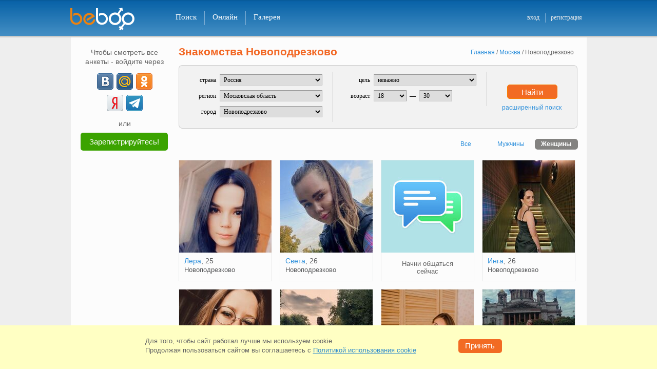

--- FILE ---
content_type: text/html; charset=windows-1251
request_url: https://beboo.ru/znakomstva/novopodrezkovo
body_size: 34741
content:
<!DOCTYPE html>
<html  lang="ru" prefix="og: http://ogp.me/ns# article: http://ogp.me/ns/article# profile: http://ogp.me/ns/profile# fb: http://ogp.me/ns/fb#">
<head><meta name="viewport" content="width=1005"><title>Знакомства Новоподрезково, бесплатный сайт знакомств без регистрации</title><meta name="description" lang="ru" content="Найди новых друзей в городе Новоподрезково уже сегодня!  Знакомства без регистрации для серьезных отношений и создания семьи" /><link rel="alternate" media="only screen and (max-width: 640px)" href="https://m.beboo.ru/znakomstva/novopodrezkovo" /><meta http-equiv="Content-Type" content="text/html; charset=WINDOWS-1251"/><link rel="icon" href="/favicon.svg?3.3.34.1" type="image/svg+xml" /> <link rel="apple-touch-icon" sizes="57x57" href="/apple-touch-icon-57x57.png?3.10.75.1"> <link rel="apple-touch-icon" sizes="114x114" href="/apple-touch-icon-114x114.png?3.10.75.1"> <link rel="apple-touch-icon" sizes="72x72" href="/apple-touch-icon-72x72.png?3.10.75.1"> <link rel="apple-touch-icon" sizes="144x144" href="/apple-touch-icon-144x144.png?3.10.75.1"> <link rel="apple-touch-icon" sizes="60x60" href="/apple-touch-icon-60x60.png?3.10.75.1"> <link rel="apple-touch-icon" sizes="120x120" href="/apple-touch-icon-120x120.png?3.10.75.1"> <link rel="apple-touch-icon" sizes="76x76" href="/apple-touch-icon-76x76.png?3.10.75.1"> <link rel="apple-touch-icon" sizes="152x152" href="/apple-touch-icon-152x152.png?3.10.75.1"> <link rel="apple-touch-icon" sizes="180x180" href="/apple-touch-icon-180x180.png?3.10.75.1"> <link rel="manifest" href="/manifest.json"> <link rel="icon" type="image/png" href="/apple-touch-icon-32x32.png?3.10.75.1" sizes="32x32" /> <link rel="icon" type="image/png" href="/apple-touch-icon-16x16.png?3.10.75.1" sizes="16x16" /> <link rel="icon" type="image/png" href="/apple-touch-icon-96x96.png?3.10.75.1" sizes="96x96" /> <meta name="application-name" content="Знакомства"/> <meta name="msapplication-TileColor" content="#FFFFFF" /> <meta name="msapplication-TileImage" content="/tile144x144.png?3.10.75.1" /> <link type="image/x-icon" rel="shortcut icon" href="/images/touch/beboo/favicon.ico?3.10.75.1"><style>@charset "windows-1251";*,body{padding:0}*,form{margin:0}#footer-box li,#left-menu ul,.col2 li,.tabs li{list-style:none}#vip_page,.cboth,.clear,.real-btn-block li{clear:both}html{overflow-y:scroll;touch-action:manipulation}body,html{width:100%}body{font:12px/1.3 Verdana,Tahoma,Arial,Sans-Serif;color:#58595b}a img,body,div,frame,html,iframe{border:none}.blue{color:#2c8fdb}a,a:active,a:link,a:visited{text-decoration:none;color:#2c8fdb;outline:0}a:hover{text-decoration:underline}input,select,textarea{font:1em Verdana,Tahoma,Arial,Sans-Serif}table{border-collapse:collapse}button{cursor:pointer}.clearfix:after,.item_list ul:after,.user_gallery ul:after,.user_roll_list ul:after{content:".";display:block;height:0;clear:both;visibility:hidden}button.submit,input.submit{padding:4px 10px 5px;font-size:12px;font-weight:700;text-align:center;cursor:pointer;color:#fff;background:#f26b23;border:none}input.text,select,textarea.text,textarea.textarea{color:#000;border:1px solid #7f9db9}button.disabled{background:silver}select{padding:2px}input.text{padding:2px 5px 3px}textarea.text,textarea.textarea{padding:5px}#please_wait{width:200px;padding:5px;font-weight:700;color:#fff;background:red;position:absolute;left:0;top:0;z-index:1;display:none}body>div#please_wait{position:fixed;z-index:500}form{padding:0}.cursor-wait{cursor:progress!important}#header-box{height:70px;background:url(/images/template/h_f_box_red.png) top left repeat-x;border-bottom:3px solid #ed8830;min-width:1005px}#header-box a.logo{width:150px;height:45px;display:block;float:left}#header-box .main-box{width:1007px;padding:15px 0 0;margin:0 auto;position:relative}* html #header-box .main-box{width:990px;padding:0 17px 0 15px;margin:18px auto 0}#header-box .newyear{height:55px!important;background:url(/images/template/newyear.png) -36px 0 no-repeat}#header-box .logo.spring{background:url(/images/template/logo_beboo_8marta.png) top left no-repeat;width:150px;height:45px;display:block;float:left}.select-version{margin:0 10px 15px 13px;padding:10px;border:1px solid #CBCBCB;background-color:#F2F2F2;-webkit-border-radius:6px;-moz-border-radius:6px;border-radius:6px;position:relative}.select-version p{white-space:nowrap;margin:0 20px 0 0;padding:6px 0 0;font:13px Verdana,Tahoma,Arial,Sans-Serif;color:#58595B;float:left}.select-version a.vers-close{width:12px;height:12px;display:block;position:absolute;top:5px;right:5px;background:url(/images/template/close_versions.png) no-repeat}.select-version a.vers-close:hover{background-position:0 -14px}.select-version .vers-box{width:790px;margin:0 auto}.select-version .vers-no,.select-version .vers-yes{width:68px;font:14px Verdana,Tahoma,Arial,sans-serif;color:#fff;display:block;float:left;height:28px;text-align:center;cursor:pointer}.select-version .vers-yes{margin:0 9px 0 0;background-color:#F26B23;border-radius:5px;border:1px solid #f98200}.select-version .vers-no{margin:0;background-color:#acacac;border-radius:5px;border:1px solid #acacac}#right-column .name-page,#search-box h2{font:700 18px Verdana,Arial,Helvetica,sans-serif;color:#f26622}.select-version .vers-yes:active{background-color:#f26b23;border-top:2px solid #dc460e;border-left:2px solid #dc460e;border-bottom:2px solid #f79e6f;border-right:2px solid #f79e6f}.select-version .vers-no:active{background-color:#acacac;border-top:2px solid #929292;border-left:2px solid #929292;border-bottom:2px solid #c1c1c1;border-right:2px solid #c1c1c1},#favorits_list_cont h2,.gallery h1,.user_ankets h1,.vchat-title h1{margin:-4px 0 0;padding-bottom:10px;font:700 18px Verdana,Arial,Helvetica,sans-serif;color:#f26622;float:left}#right-column .name-page{margin:-4px 0 5px;padding-bottom:10px}#search-box h2{width:80px;margin:-5px 0 0;float:left}#header-box .add-menu-block{width:160px;margin:-3px 0 0;padding:13px 0 0;float:right}#header-box .add-menu{padding:1px 0 0;margin:0;float:right}* html #header-box .add-menu{margin:-12px 0 0;padding:0;float:right}#header-box .main-menu{height:28px;padding:6px 0 0 40px;float:left}#header-box .main-menu li{display:inline}#header-box .main-menu li a.noline{border-right:none}#header-box .main-menu li a{height:24px;padding:4px 15px 0;font:400 15px Verdana,Helvetica sans-serif;text-decoration:none;color:#fff;border-right:1px solid #af0000;display:block;float:left}#header-box .main-menu li a:hover{background-color:#af0000}#header-box .main-menu li a.active{background-color:#f26b23!important}#header-box .add-menu li{display:inline}#header-box .add-menu li a{height:17px;padding:1px 10px 0;font:400 12px Verdana,Helvetica sans-serif;text-decoration:none;color:#ededed;display:block;float:left}#header-box .add-menu li a.vert-line{padding:1px 11px 0 10px;border-right:1px solid #af0000}#header-box .add-menu li a:hover{text-decoration:underline}#footer-box{width:1005px;height:70px;margin:0 auto;padding:13px 0 0;font-size:10px;color:#fff;text-align:center;background:url(/images/template/h_f_box_red.png) 0 -84px repeat-x;border-top:3px solid #ed8830}#footer-box .footer-cont{width:945px;margin:0 auto}#footer-box .marker{width:32px;height:18px;margin:-2px 9px 0 0;background:url(/images/template/icon_18.png) top left no-repeat;float:left}#footer-box ul{text-align:center;float:right}#footer-box li{padding:0 6px;display:inline;border-left:1px solid #fff}#footer-box li.noline{border:none}#footer-box a{font:400 11px Verdana,Geneva,sans-serif;color:#ededed}#footer-box p{margin:0;float:left}#footer-box .allright{margin:0 auto;font-size:11px;font-weight:700;text-align:center;color:#ededed}#footer-box .allright a{color:#ededed;font-weight:700;text-decoration:none}#left-menu li a:hover,#right-column .msg-noresults a,.page-404-box .page-404-txt a{text-decoration:underline}#footer-box .support-mail{float:right}.h1-reg{padding-bottom:20px;font-size:24px;font-weight:700;text-align:center;color:#f26622}html .box-wrap{width:1005px;margin:0 auto;background-color:rgba(255,255,255,.85);background-color:#fff\0/;filter:alpha(opacity=85)}html.decorbg0 .box-wrap{background-color:rgba(255,255,255,1);background-color:#fff\0/;filter:alpha(opacity=100)}html .box-wrap .adv-box{background-color:#f8f8f8}html.decorbg0 .box-wrap .adv-box{background-color:transparent}#container{min-height:950px;padding:20px 10px 5px 5px;margin:0 auto;position:relative}#container .adv-box{max-width:160px;padding:10px;display:block;background:rgba(255,255,255,.85)}#container .adv-box-in,#container .adv-box-out{width:180px;display:none}#container .adv-box-out{top:15px;right:-190px;position:absolute;z-index:200}#conetent-box p{margin-bottom:0}.inner{width:990px;margin:0 auto}.hideHole{width:940px;padding:20px 32px 5px 33px!important}.page-404-box{width:790px;padding:30px 0 0;margin:0 auto 500px}.page-404-box .box-up{width:790px;height:15px;background:url(/images/template/404_up_down.png) no-repeat}.page-404-box .box-mid{width:741px;height:215px;padding:25px 0 0 45px;border-left:2px solid #f4d883;border-right:2px solid #f4d883}.page-404-box .box-down{width:790px;height:15px;background:url(/images/template/404_up_down.png) 0 -15px no-repeat}.page-404-box .page-404-txt{width:565px;padding:0 0 10px 45px;float:left}.page-404-box .icon-404{width:95px;height:85px;background:url(/images/template/icon_404.png) top left no-repeat;float:left}.page-404-box .page-404-txt h2{margin:-5px 0 0;padding:0 0 15px;font:22px Verdana,Arial,Helvetica,sans-serif;color:#000}.page-404-box .page-404-txt li,.page-404-box .page-404-txt p{color:#222;font:14px Verdana,Arial,Helvetica,sans-serif}.page-404-box .page-404-txt ul{padding:0 0 20px 50px}.page-404-box .page-404-txt a{font:14px Verdana,Arial,Helvetica,sans-serif;color:#1468a9}.info-404{padding:30px 0 0;text-align:center}.info-404 p{font-size:21px;color:#333;line-height:35px}#vip_page{padding-bottom:20px}#vip_page .vip_block_t{margin-bottom:7px;padding-top:5px;background:url(/images/bg/vip_block_t.png) top no-repeat;position:relative}#right-column,.rightcolumn{margin-bottom:0;float:right}#vip_page .vip_block_b{padding-bottom:5px;background:url(/images/bg/vip_block_b.png) bottom no-repeat;position:relative}#vip_page .vip_block{padding:12px 20px;background:#f5faff;border-left:1px solid #aaccef;border-right:1px solid #aaccef}.orange{color:#f0852f}#right-column{width:785px}.rightcolumn{width:715px;padding:0 50px 0 20px}* html .rightcolumn{width:700px}#left-column{width:180px;padding-left:10px;float:left}#right-column .msg-noresults{margin:0 auto;padding:55px 0 0 5px;font-size:14px}#right-column .msg-noresults a:hover{text-decoration:underline;color:#FF5223}#left-menu,.left-adv-wrap{width:180px}#left-adv-leader .left-block-up,#left-menu .left-block-up,.left-adv-wrap .left-block-up{width:180px;height:3px;font-size:2px;background:url(/images/left_column/left_block_up.png) top left no-repeat}#left-adv-leader .left-block-middle,#left-menu .left-block-middle,.left-adv-wrap .left-block-middle{width:180px;background:url(/images/left_column/left_block_mid.png) top left repeat-y}#left-adv-leader .left-block-down,#left-menu .left-block-down,.left-adv-wrap .left-block-down{width:180px;height:5px;margin:0 0 10px;background:url(/images/left_column/left_block_down.png) top left no-repeat}.left-adv-wrap .left-block-middle{padding-bottom:3px}#left-menu .ind-activ,#left-menu .ind-noactiv{margin:9px 6px 0 0;font:11px Arial,Helvetica,sans-serif;color:#fff;float:right}* html #left-menu .ind-activ{margin:9px 3px 0 0}* html #left-menu .ind-noactiv{margin:9px 7px 0 0}#left-menu .ind-noactiv{margin:9px 14px 0 0;color:#999;text-align:right;background:0 0}#left-menu .ind-activ-left{width:8px;height:16px;background:url(/images/messages/ind_activ_be.png) no-repeat;float:left}#left-menu .ind-activ-mid{height:16px;padding-top:1px;text-align:right;background:url(/images/messages/ind_activ_mid.gif) top left repeat-x;float:left}#left-menu .ind-activ-right{width:8px;height:16px;background:url(/images/messages/ind_activ_be.png) -8px 0 no-repeat;float:left}html:root .ind-activ-mid{padding-top:2px}.main-menu .ind-activ,.main-menu .ind-noactiv{margin:3px 0 0 5px;font:11px Arial,Helvetica,sans-serif!important;color:#fff;float:left}* html .main-menu .ind-activ{margin:3px 3px 0 5px}* html .main-menu .ind-noactiv{margin:9px 7px 0 0}.main-menu .ind-noactiv{margin:9px 14px 0 0;color:#999;text-align:right;background:0 0}.main-menu .ind-activ-left{width:8px;height:16px;background:url(/images/messages/ind_activ_be.png) no-repeat;float:left}.main-menu .ind-activ-mid{height:16px;padding-top:1px;text-align:right;background:url(/images/messages/ind_activ_mid.gif) top left repeat-x;float:left}.main-menu .ind-activ a{border-right:none!important}.main-menu .ind-activ-right{width:8px;height:16px;background:url(/images/messages/ind_activ_be.png) -8px 0 no-repeat;float:left}html:root .main-menu .ind-activ-mid{padding-top:1px}#left-menu li{width:169px;height:32px;margin:0 0 0 5px;border-bottom:1px solid #e7e8e9}#left-menu li.noborder{border-bottom:none}* html #left-menu li{margin:0 0 -2px 5px}#left-menu li a{width:113px;height:24px;padding:8px 0 0 6px;text-decoration:none;display:block;float:left;white-space:nowrap}#left-menu li a:hover{width:120px;height:24px;white-space:nowrap}#left-menu li a.active{width:186px;height:25px;color:#666;text-decoration:none;background:url(/images/left_column/menu_arrow.png) top left no-repeat;white-space:nowrap}#left-menu li .ind-activ-mid a{width:auto;padding:0;font-weight:700;text-decoration:none;color:#fff;display:block}#left-menu li .ind-activ-mid a:hover{width:auto;margin:0;text-decoration:none;color:#fff;border:none;background:0 0}* html #left-menu li .ind-activ-mid a,* html #left-menu li .ind-activ-mid a:hover{width:15px}#left-menu a.vipstatus,#left-menu a.vipstatus:hover{width:28px;height:12px}#left-menu a.vipstatus{margin:9px 6px 0 0;padding:0;display:block;float:right}#left-menu a.vipactive{background:url(/images/left_column/vip_stat_led.png) no-repeat}#left-menu a.no-active{background:url(/images/left_column/vip_stat_led.png) 0 -15px no-repeat}#left-menu a.no-active:hover{background:url(/images/left_column/vip_stat_led.png) no-repeat}* html #left-menu a.vipstatus{margin:9px 3px 0 0}.left-adv-wrap .icon-search-adv{width:50px;height:50px;margin:10px 10px 0 12px;background:url(/images/left_column/icon_srh_min.png) top left no-repeat;float:left}* html .left-adv-wrap .icon-search-adv{margin:10px 10px 0 8px}.left-adv-wrap .icon-vip-adv{width:50px;height:50px;margin:0 0 5px 8px;background:url(/images/left_column/vip_icon_sml.png) top left no-repeat;float:left}#left-adv-leader .icon-leader-adv{width:50px;height:50px;background:url(/images/left_column/leader_icon_sml.png) top left no-repeat;float:left}#left-adv-leader .header-leader{padding:5px 0 0 20px}.left-adv-wrap .vip-adv-header{width:50px;margin-top:20px;font:700 11px Verdana,Geneva,sans-serif;color:#f26b23;display:block;float:left}.left-adv-wrap .left-adv-txt{margin:5px 15px 0;font-size:11px;color:#666}#left-adv-leader .left-leader-txt{width:150px;padding:8px 0 13px 15px;font-size:11px;color:#666}h1,h2,h3{color:#f26622}.left-adv-wrap .left-adv-txt a{margin-top:12px;padding-top:7px;text-decoration:none;display:block;float:left}#pagenumber a:hover,.left-adv-wrap .left-adv-txt a:hover{text-decoration:underline}#pagenumber a,#pagenumber div{width:25px;margin-left:5px;min-width:18px;padding:5px 5px 6px;text-align:center;color:#333;background-color:#edeef0;display:block;float:left;border-radius:5px}#pagenumber div{font-weight:700;color:#fff;background-color:#f0852f;border-radius:5px;width:auto;padding:4px 8px 6px}#pagenumber a:hover{background-color:#e0e0e0}h2{font-size:18px;font-weight:700}h2 a{margin-left:15px;font-size:12px;font-weight:400}.replace_town,.tabs li,h1,h3{font-weight:700}h1,h3{padding-bottom:.5em;font-size:21px;line-height:1.1em}p{margin-bottom:1em}.border_layer{margin-bottom:18px;padding:18px 10px 15px 12px;border:1px solid #e7e8e9;border-top-width:6px}.border_none{border:none}.solid_layer{background-color:#e7e8e9}.leftcol{margin-right:15px;float:left}.rightcol{float:right}#online_now ul li,.tabs li{float:left}.tabs{border:1px solid #e7e8e9;border-bottom:none}.tabs li{width:134px;padding:8px 0;cursor:pointer;color:#710000!important;text-align:center;background:#f5faff;border-left:1px solid #e7e8e9}.tabs li:first-child{border-left:1px solid #fff}.tabs li.active,.tabs li.tab-active{background:#e7e8e9;border-left:1px solid #e7e8e9;cursor:auto;color:#4d4d4f!important}.tabs li.active a{color:#4d4d4f!important}.tabs li a{color:#710000!important;text-decoration:none!important}.tabs li a:hover{text-decoration:underline!important}.indexpage .leftcol{width:418px}.indexpage .rightcol{width:507px}#online_now{height:230px}#online_now ul li ul li{width:250px;height:120px}#new_users ul li{padding:12px 14px 1px;width:120px;float:left}#new_users{height:300px}.intro .smallban{text-align:right;float:right}.intro .introtext{width:430px;float:left}.to_meet{background-image:url(/images/bg/to_meet.png);background-position:342px 20px;background-repeat:no-repeat}.to_meet .to_meet_h{width:76px;margin-bottom:0;padding:8px 5px 4px 0;color:#000;display:block}.to_meet .to_meet_s button{margin-bottom:1px;width:60px;margin-left:5px}.main_search_padding{padding-top:15px}.to_meet .to_meet_s{padding:6px 0}.to_meet select{width:222px;margin:0 15px 6px 0;color:#000}.to_meet table td{font-size:12px;vertical-align:top;text-align:left}.col3 h6,.col3 li{text-align:center}.to_meet .submit{width:55px;margin:1px 0 7px;padding-top:3px;font-size:11px;background:#f26621}.item_list h2{color:#4d4d4f}.item_list h2 strong{font-size:24px;font-weight:700;color:#710000;position:relative;top:-5px;float:right}.photocont .gallery-list li{margin:0;padding:5px 10px 10px 16px}.photocont ul.gallery-list{margin:0;padding:0}.profilephotocont{max-height:300px}.profilephotocont .alarm{width:46px;height:66px;margin:30px 0 0 44px;position:absolute;background:url(/images/template/clock_moder.png) no-repeat;display:inline-block;z-index:50}.profilephotocont a.not-modered img{opacity:.2}#online_list_cont ul li{padding:5px 10px 10px}.sort_block a.active{text-decoration:none;color:#58595B}.col2 li{margin:0;padding:0;color:#000}.col2 .thumb{width:100px;margin-right:10px;float:left}.col2 .thumb img{width:100px}.col2 .desc{width:120px;float:left}.col2 .desc h6{margin-bottom:8px;font-size:12px;font-weight:400}.col2 .desc p{margin-bottom:0;font-size:11px;font-weight:400;color:#710000}.col3 h6,.col4 h6{font-size:12px;font-weight:400}.col3 li,.col4 li{color:#000;float:left;list-style:none}.col3 li{padding:10px 0 15px 40px}.col3 .thumb,.col3 .thumb img{width:100px;height:100px}.col4 li{padding:0 0 0 6px}.col4 li:first-child{padding-left:0}.col3 .thumb img,.col4 .thumb{width:100px}.col4 h6{text-align:center}.signin-ulogin .signin-intro,.signin-ulogin .signin-or{font:400 18px Verdana,Geneva,sans-serif;text-align:center}.signin-ulogin{margin:-32px 0 0}.signin-ulogin .signin-intro{margin:0 0 15px;color:#333}.signin-ulogin .icons-ulogin{width:260px;margin:auto}.signin-ulogin .signin-or{width:386px;height:12px;margin:15px auto 21px;color:#666;border-bottom:1px solid #ccc}.signin-ulogin .signin-or span{padding:0 10px;display:inline-block;background-color:#fff}.signin-ulogin .signin-info{padding:7px 0 0;text-align:center;font:400 11px Verdana,Geneva,sans-serif;color:#666}.signin-ulogin .signin-other{margin:0;text-align:center;font:400 18px Verdana,Geneva,sans-serif;color:#333}.registrationpage .now-online-li ul{height:123px;margin:0;padding:20px 0;overflow:hidden}.registrationpage .now-online-li li{height:100px;margin:0 6px}.registrationpage .now-online-li .topimg{width:138px;height:138px;margin-right:-25px;top:-18px;left:-10px;position:relative;background:url(/images/template/orn_shadow.gif) top left no-repeat}.registrationpage .now-online-li .topimg img{width:100px;height:100px;margin:18px 19px 18px 13px}.registrationpage .ankets-img-block{margin:0 auto;padding-left:10px;width:715px;height:140px}.registrationpage .reg-header{width:990px;color:#000;font-size:18px;font-weight:400;text-align:center;margin:-32px 0 0}.registrationpage .h1-reg{font-size:24px;font-weight:700;text-align:center;color:#f26622;padding-bottom:0}.registrationpage .reg-ulogin{width:195px;height:35px}.registrationpage table td{padding:10px 0 10px 10px;position:relative}.registrationpage table td.l{padding-top:13px;font-weight:700;text-align:right}.registrationpage table table td{padding:3px 3px 3px 0;font-size:10px;vertical-align:top}.registrationpage table table td label{padding-left:3px}.registrationpage .w{font-weight:400;text-align:right;padding-top:15px;color:#666;font-size:14px;font-family:Arial,sans-serif;vertical-align:top}.registrationpage .signupfields{width:510px;margin:0 auto 18px;padding-top:4px;padding-left:35px}.registrationpage .title-captcha{padding:76px 0 0}.registrationpage .reg-captcha{margin:0 0 10px}.registrationpage .info-captcha{margin-top:17px!important}.registrationpage .info-password{margin-top:0!important;top:8px!important}.registrationpage .title{margin:20px 0 15px;text-align:center;font:400 18px Verdana,Geneva,sans-serif;color:#333}.registrationpage .step-two{position:relative}.registrationpage .step-two .btn-prev{position:absolute;top:0;left:-50px;display:inline-block}.registrationpage .step-two .btn-prev .icon-prev{width:6px;height:12px;margin-right:5px;display:inline-block;background:url(/images/template/baycoins_icons.png?1) -9px -249px no-repeat}.registrationpage .step-two .btn-prev .back{height:18px;display:inline-block;font:400 16px Verdana,Geneva,sans-serif;border-bottom:1px solid #2c8fdb}.registrationpage .step-two .btn-prev:hover{color:#f12238;text-decoration:none}.registrationpage .btn-done,.registrationpage .btn-registr{display:block;padding:7px 0;font-size:16px;color:#fff;text-decoration:none;font-weight:400;text-align:center}.registrationpage .step-two .btn-prev:hover .back{border-bottom:1px solid #f12238}.registrationpage .btn-done{width:274px;border-top:2px solid #f79e6f;border-left:2px solid #f79e6f;border-right:2px solid #dc460e;border-bottom:2px solid #dc460e;background-color:#f26b23}.registrationpage .btn-done:active{background-color:#dc460e;border:2px solid #dc460e}.registrationpage .btn-registr{width:100%;font-family:Verdana,Tahoma,Arial,sans-serif;border-top:2px solid #30d51c;border-left:2px solid #30d51c;border-right:2px solid #1f8a12;border-bottom:2px solid #1f8a12;background-color:#29991b}.registrationpage .btn-registr:active{background-color:#1f8a12;border:2px solid #1f8a12}.registrationpage .btn-group{position:relative}.registrationpage .btn-group .reg-loader{position:absolute;top:14px;right:-103px;float:none}.registrationpage .ex-box.ie-email.error{margin-top:-15px}.registration_form{margin-bottom:80px}.registration_form td span.gender{font-size:12px;color:#000;margin-top:2px;display:inline-block}.registration_form td .gleft{float:left;margin-top:0}.registration_form td .gright{float:left;padding-left:0;padding-top:1px}.registration_form .radio{width:14px;height:14px;margin-top:3px;border:0}.registration_form input{font-size:18px;font-weight:400;border-top:1px solid #666;border-left:1px solid #666;border-bottom:1px solid #ccc;border-right:1px solid #ccc;font-family:Arial,sans-serif}.registration_form select{padding:2px;font-weight:700;font-size:16px;border:1px solid #666;font-family:Arial,sans-serif}.registration_form input.text{width:266px;padding-bottom:2px;font-size:18px}.registration_form select{width:222px;color:#000}.registration_form .birthday select{width:70px;margin-right:3px}.registration_form .look_for{padding-top:3px;padding-bottom:1px}.registration_form .look_for input,.registration_form .look_for label{font-size:10px;vertical-align:middle}.registration_form .look_for input,.registration_form .look_for table td{padding:2px}.registration_form .old_geo{width:278px;font-size:18px;font-weight:400;color:#000}.registration_form .birthday #select-day{width:72px;font-size:18px;margin-right:10px;font-weight:400;float:left}.registration_form .birthday #select-year{width:70px;font-size:18px;font-weight:400;float:right}.registration_form .birthday #mon_select{font-size:18px;width:116px;margin-right:10px;font-weight:400;float:left}.registration_form .who-search{cursor:pointer;font-size:12px}.registration_form .im-man span,.registration_form .im-woman span{font-size:12px;padding-left:17px}.registration_form .im-man{background:url(/images/man_woman.png) no-repeat;margin-left:3px}.registration_form .im-woman{background:url(/images/man_woman.png) 0 -16px no-repeat;margin-left:3px}.registration_form #view-pass{color:#666;display:none}.registration_form #view-pass .check{padding-top:5px;cursor:pointer;float:left}.registration_form #view-pass .word{padding-left:3px;font-size:14px;padding-top:6px;cursor:pointer;float:left}.registration_form #view-pass input,.registration_form #view-pass label{cursor:pointer}.registration_form #email-anons{color:#666;font-size:11px}.registration_form .reg-button{font-size:16px;font-weight:400;border-radius:5px}.registration_form .my-reg-btn{background-color:#DC460E}.registration_form .reg-button.down{background-color:#DC460E;border-radius:5px}.registration_form .reg-button-padding{margin-top:12px}.registration_form .reg-agreement{margin:-15px 0 0;font-size:11px;color:#666}.registration_form .reg-agreement a{text-decoration:underline}.registration_form .ex-box{position:absolute;width:295px;height:38px;padding-left:10px;margin-top:-15px}.registration_form .ex-box a{color:#FFF;text-decoration:underline}.registration_form .ex-box.ie-email{margin-top:-23px}.login-sn-big{width:260px;margin:0 auto;padding:0;display:block;text-align:center}.login-sn-big li{width:32px;height:32px;margin:0 4px;padding:0;list-style:none;display:inline-block}.login-sn-big .social-btn{width:32px!important;height:32px;margin:0;padding:0!important;background:url(/images/template/login_soc_net.png?2) no-repeat;display:block!important;float:none!important}.login-sn-big .social-btn:hover{opacity:.75;filter:alpha(opacity=75);-moz-opacity:.75}.login-sn-big .social-btn.vk{background-position:0 0}.login-sn-big .social-btn.ok{background-position:0 -35px}.login-sn-big .social-btn.ml{background-position:0 -70px}.login-sn-big .social-btn.fb{background-position:0 -105px}.login-sn-big .social-btn.ya{background-position:0 -140px}.login-sn-big .social-btn.tm{background-position:0 -175px}.login-sn-sml{width:105px;height:16px;margin:0;padding:2px 0 0 65px;display:block;float:left}@-moz-document url-prefix(){#topbox .login-sn-sml{padding:3px 0 0 55px}}.login-sn-sml .social-btn,.login-sn-sml li{width:16px;height:16px;padding:0;display:block}.login-sn-sml li{margin:0 5px 0 0;list-style:none;float:left}.login-sn-sml .social-btn{margin:0;background:url(/images/template/login_soc_net_sml.png?1) no-repeat;float:none}.login-sn-sml .social-btn:hover{opacity:.75;filter:alpha(opacity=75);-moz-opacity:.75}.login-sn-sml .social-btn.vk{background-position:0 0}.login-sn-sml .social-btn.ok{background-position:0 -23px}.login-sn-sml .social-btn.ml{background-position:0 -46px}.login-sn-sml .social-btn.fb{background-position:0 -69px}.login-sn-sml .social-btn.ya{background-position:0 -92px}.login-sn-left .login-sn-big{width:115px}.login-sn-left .login-sn-big li{margin:3px}.auth-login{width:650px;margin:0 0 460px 285px}.auth-login h2{padding:15px 0 10px 70px;font:700 24px Verdana,Geneva,sans-serif;text-align:left;color:#F26622}.auth-login .auth-txt p{width:350px;padding:0 0 0 71px;margin:0;font:12px/18px Verdana,Tahoma,Arial,Sans-Serif;color:#000;text-align:left}.auth-login .auth-txt a{text-decoration:none;color:#2c8fdb}.auth-login .auth-txt a:hover{text-decoration:underline}.auth-login .ex-box{float:right;width:285px;height:38px;padding-left:15px}.auth-login .auth-email,.auth-login .auth-passw,.auth-login .passw-view{padding:15px 0 0 10px}.auth-login .auth-email p,.auth-login .auth-passw p{width:50px;padding:5px 0 0;font:400 14px Arial,sans-serif;text-align:right;color:#666;float:left}.auth-login .auth-email input,.auth-login .auth-passw input{width:266px;padding:2px 5px 3px;font:400 18px Arial,sans-serif;color:#000;border-top:1px solid #666;border-right:1px solid #ccc;border-bottom:1px solid #ccc;border-left:1px solid #666;float:right}.auth-login .auth-txt .ulogin{height:32px;padding:5px 0 10px 71px}.auth-login .img-captch{width:280px;height:50px;margin-top:10px;padding-left:71px;float:left}.auth-login .auth-passw .numb-img{margin-left:-92px;width:141px;display:block}.auth-login .alien-comp{width:280px;padding:5px 0 5px 72px}.auth-login .alien-comp input{float:left}.auth-login .alien-comp p{width:260px;margin-top:-2px;color:#000;float:right}* html .auth-login .alien-comp p{width:255px;margin-top:1px}* html .auth-login .alien-comp input,* html .auth-login .alien-comp label,.auth-login .alien-comp input,.auth-login .alien-comp label{cursor:pointer}.auth-login .login-btn{width:280px;padding:0 0 0 72px}.auth-login .login-btn a{width:120px;padding:8px 0 0;font:12px Verdana,Tahoma,Arial,Sans-Serif;text-align:right;text-decoration:none;color:#2C8FDB;display:block;float:right}.auth-login .login-btn a:hover{text-decoration:underline}.auth-login .error-mess{display:none}.auth-login .input_error{height:38px;color:#FFF;white-space:nowrap;position:absolute;margin:-2px 0 0 -5px}.auth-login .input_error .b2{height:38px;width:10px;background:url(/images/input_error_red_bg.png) -640px 0 no-repeat;float:left}.auth-login .input_error .b1{height:38px;padding:8px 4px 0 15px;background:url(/images/input_error_red_bg.png) no-repeat;float:left;color:#FFF;white-space:nowrap}.forget-passw{width:710px;margin:0 0 460px 225px}.forget-passw h2{width:580px;padding:15px 0 5px;font:700 24px Verdana,Geneva,sans-serif;text-align:left;color:#f26622;float:right}.forget-passw p{width:280px;padding:10px 300px 5px 0;font:12px/18px Verdana,Geneva,sans-serif;color:#000;float:right}.forget-passw p span{background-color:#ffffa3}.online_p,.profile-nick-name .grn .ball{background:url(/images/messages/online_led.png) no-repeat}.forget-passw .passw-email{height:35px;padding:5px 0 0}.forget-passw .numb-captch p,.forget-passw .passw-email p{width:120px;padding:5px 0 0;font:400 14px Arial,sans-serif;color:#666;text-align:right;float:left}.forget-passw .numb-captch p{padding:5px 0 0}.forget-passw .img-captch{width:280px;height:50px;margin-top:10px;margin-bottom:15px;padding-left:131px;float:left}.forget-passw .input-numb-code{float:right;width:285px;height:38px;padding-left:15px}.forget-passw .numb-captch input,.forget-passw .passw-email input{width:266px;padding:2px 5px 3px;font:400 18px Arial,sans-serif;color:#000;border-top:1px solid #666;border-right:1px solid #ccc;border-bottom:1px solid #ccc;border-left:1px solid #666;float:right}.forget-passw .numb-captch .for-numb-code input{text-align:center}.forget-passw .passw-btn{width:280px;padding:10px 0 0 132px}button.passw-log-btn{width:278px}.user_data .look_for{width:650px;margin:2px;font-size:15px;font-weight:400}.user_data .look_for a{text-decoration:underline;cursor:pointer}.user_data h2{margin-right:10px;font-size:20px;font-weight:700;display:inline}.user_data h3{padding-top:5px;font-size:18px}.user_data .user_info{padding:10px 0 15px}.user_data .user_info .thumb{width:320px;margin-right:0;float:left}.user_data .user_info .thumb img{margin:0 auto;display:block;pointer-events:none}.user_data .user_gallery .thumb img{width:128px;height:128px}.online_p{width:200px;height:10px;font-size:14px;font-weight:400;color:#3a9a00}.profile-nick-name h1{color:#f26622;margin-right:10px;padding:0;font-size:20px;font-weight:700;line-height:1.4em;display:block;float:left}.profile-nick-name .online-status{margin-left:15px;padding-top:7px;float:left;font-size:14px}.profile-nick-name .online-status .led{float:left;width:10px;height:10px;margin-top:4px;margin-right:6px;font-size:1px}.profile-nick-name .grn span{color:#3a9a00}.profile-nick-name .orng .ball{background:url(/images/messages/online_led.png) 0 -11px no-repeat}.profile-nick-name .orng span{color:#f26b23}.profile-nick-name .gry .ball{background:url(/images/messages/online_led.png) 0 -22px no-repeat}.profile-nick-name .gry span{color:#b3b3b3}.user_list_pager{margin-bottom:12px;text-align:right;line-height:18px;color:#000;float:right}.user_list_pager_padding{margin-top:20px}.user_roll_list h6{width:100px;margin:0;padding-top:2px;font-size:12px;text-align:center;font-weight:400;overflow:hidden}.user_roll_list li{padding:5px 15px 10px;list-style:none;text-align:center;float:left}.realst-content .realst-code{margin:15px 0 35px;position:relative}.realst-content .realst-code .code-guide{margin:0;padding:10px 0 0;font:700 15px Verdana,Geneva,sans-serif;color:#666;text-align:center}.realst-content .realst-code .code-error{width:512px;margin:17px auto 10px;padding:13px 5px 14px;font:400 14px Verdana,Geneva,sans-serif;color:#f17000;text-align:center;background:#fefacf;border:1px solid #ffea94}.realst-content .realst-code .intro-code{width:250px;margin:18px auto 0}.realst-content .realst-code .intro-code input{width:236px;padding:4px 5px 5px;font:400 27px Verdana,Geneva,sans-serif;color:#666;border:1px solid #b7b7b7;text-align:center}.realst-content .realst-code .no-code{margin:0;padding:25px 0 0;text-align:center;font-size:14px}.realst-content .realst-code .no-code a{font:400 14px Verdana,Geneva,sans-serif;color:#2c8fdb;text-decoration:underline}.realst-content .realst-code .realst-or{margin:0;padding:16px 0 0;font:700 14px Verdana,Geneva,sans-serif;color:#666;text-align:center}.realst-content .realst-info-box{width:185px;margin:0 auto 5px;padding:20px 30px;border:1px solid #d3d3d3;border-radius:26px 26px 0 0;background-color:#f8f8f8}.realst-content .realst-info-num{color:#666;font:400 24px Arial,Helvetica,sans-serif;text-align:center;display:flex;flex-direction:row;align-items:center;justify-content:center}.realst-content .realst-info-stars{margin:0 0 0 10px;font-size:12px;display:inline-block}.realst-content .realst-info-code{margin:0 0 0 10px;padding:6px 10px;display:inline-block;font-weight:700;color:#333;background-color:#e4e4e4;border-radius:6px}.realst-content .realst-info-call{margin-bottom:10px;font-size:15px;color:#666;text-align:center}.realst-content .realst-btnbox .preload-code,.realst-content .realst-btnbox .preload-tel{width:20px;height:20px;background:url(../images/loaders-gen-2.gif?1) top left no-repeat;position:absolute;top:27px;right:70px}.realst-content .confirm-links{margin:0;padding:25px 0 0;text-align:center;font-size:14px}.realst-content .confirm-links .mailru{font:400 14px Verdana,Geneva,sans-serif;color:#2c8fdb;text-decoration:underline}.realst-content .confirm-links .mailru.hidden{display:none}.realst-phone{max-width:420px;margin:auto}.realst-phone .btn-called{width:235px;display:block;margin:auto;padding:12px 0 10px;font:700 16px Verdana,Geneva,sans-serif;color:#fff;text-decoration:none;text-align:center;-webkit-user-select:none;vertical-align:middle;cursor:pointer;background-color:#4c9b04;border:none;border-radius:6px}.realst-phone .btn-called:hover{background-color:#50a601}.realst-phone .realst-info p{padding:15px 0;margin:0;font:400 14px/1.4 Verdana,Geneva,sans-serif;color:#666;text-align:center}.realst-phone .realst-info .phone-number{padding:5px 0;font:400 32px Verdana,Geneva,sans-serif}.realst-phone .realst-info .qr-code{width:192px;height:221px;margin:0 auto}.realst-phone .realst-info .qr-code img{width:100%;height:100%;object-fit:contain;display:block}.realst-phone .no-number{text-align:center;color:#2c8fdb;padding:15px 0;margin:0;font:400 14px/1.4 Verdana,Geneva,sans-serif;text-decoration:underline}.realst-phone .code-error{padding:13px 5px 14px;font:400 14px Verdana,Geneva,sans-serif;color:#f17000;text-align:center;background:#fefacf;border:1px solid #ffea94}#page-content{padding:0 0 10px}#page-content h4{padding:10px 0}#page-content p{padding:0 0 15px;vertical-align:middle}#page-content p .sign{padding:0;font-size:11px;display:inline-block;position:relative;top:-2px}#page-content ol{padding:0 0 0 30px}#page-content p.support-mail{width:415px;float:left}#page-content .support-mail img{padding:2px 0 0;display:block;float:right}#page-content .support-area{padding-bottom:570px}#page-content p.contact-mail{width:255px}#page-content .contact-mail img{padding:2px 0 0;display:block;float:right}#page-content .contact-area{padding-bottom:15px}#page-content .help-area{padding-bottom:35px}.info_text{float:left}.info_text a{text-decoration:underline;display:inline-block;padding:5px 15px;background-color:#ecf5fb;border-radius:6px;cursor:pointer}.breadcrumbs{color:#666;float:right;padding:5px 0}#user_img_cont{width:320px;margin:0 auto}.user_data .present{display:block;width:780px;height:50px;margin:0 0 15px;border:1px solid #e7e8ea;background:#f5faff;cursor:pointer;text-align:center}.user_data .present_img{width:30px;height:29px;background:url(/images/present.gif);float:left}.user_data .present:hover{border:1px solid #fedfb2;background:#ffffd7}.user_data .present:hover .present_img{background-position:0 -29px}.user_data .present_i{width:350px;padding:10px 0 0 250px;text-align:left}.user_data .present_i p{padding:5px 0 0 40px}.user_data .user_info .user_bloked{width:430px;padding-top:85px;float:right;font:400 18px/22px Verdana,Geneva,sans-serif;text-align:center;color:#666;margin-right:3px}.user_data .user_info .desc{width:430px;background:#f5faff;float:right;margin-right:3px}.user_view .user_info .desc .tabs li{width:140px}.user_view .user_info .desc .border_layer{margin-bottom:0}.user_view .user_info .message_info form{width:280px;margin:auto}.user_view .user_info .message_info select{width:220px;margin-top:4px;color:#58595B}.user_view .user_info .message_info .text{width:263px;height:120px;margin-bottom:12px;background:#fff;border:1px solid #7F9DB9;color:#58595B}:root .user_view .user_info .message_info .text{width:263px \0/IE9;padding-top:10px \0/IE9;padding-left:10px \0/IE9}* html .user_view .user_info .message_info .text{width:268px;padding:0}.user_view .user_info .message_info .message_center{width:265px;margin:auto}.user_view .user_info .message_info .submit{margin-right:10px}.user_view .user_info .message_info p{margin:15px 0 0}.user_view .user_info table{width:100%}.user_view .user_info .smResult{text-align:center;padding-top:15px}.user_view .user_info .message_info .message_center .giftBtn{width:22px;height:22px;margin:0 0 0 5px;background:url(/images/template/icons_send_mess.png) 0 -66px no-repeat;display:block;float:left}.user_view .user_info .message_info .message_center .talkBtn{width:85px;height:20px;margin:10px -7px 0 0;padding:2px 0 0;font:13px Verdana,Geneva,sans-serif;color:#666;text-decoration:none;background:url(/images/template/icons_send_mess.png) right -22px no-repeat;display:block;float:right}.user_view .user_info .message_info .message_center .talkBtn:hover{text-decoration:underline}.user_view .user_info .anket_info{padding:10px 5px 5px;font-size:11px}.user_view .user_info .anket_info dt{width:180px;padding:2px 5px;font-weight:700;text-align:left;color:#f0852f;float:left}.user_view .user_info .anket_info dd{width:200px;padding:2px 0;float:left}.user_view .user_info .anket_info #tab1 dl{width:400px;margin:15px 0;font-size:11px;float:left}.user_view .user_info .anket_info #tab1 dt{width:90px;padding:2px 5px;font-weight:700;text-align:left;color:#f0852f;float:left}.user_view .user_info .anket_info #tab1 dd{width:90px;padding:2px 0;float:left}.user_view .user_info .anket_info_main{width:100%;min-height:246px}.user_view .user_info .anket_info_about{width:100%;overflow:hidden}.user_view .user_info .anket_info_about .about_title{width:180px;padding:2px 5px 4px;font-size:12px;font-weight:700;color:#f0852f;float:left;display:block}.user_view .user_info .anket_info_about .about_content{width:220px;padding:2px 0;font-size:12px;float:left;display:block}.user_view .user_info .anket_info_other{width:100%;padding:10px 5px 5px}.user_view .user_info .anket_info_other .info_other{margin:0 0 10px}.user_view .user_info .anket_info_other .info_other p{overflow-wrap:break-word}.user_view .user_info .anket_info_other h6{padding:0 0 5px;font-size:14px;font-weight:700;color:#f0852f}.user_view .user_info .anket_info_other p{width:390px;margin:0;font-size:12px}.user_view .user_info .anket_info .vip-special{float:left;width:160px;padding-top:1px;padding-left:10px;cursor:pointer}.user_view .user_info .anket_info .special-dlvr p.dlvr-select{margin:0 0 0 -35px;padding:7px 10px 0 32px;display:block;background:url(/images/messages/icons_dlvr.png) no-repeat;cursor:pointer;float:left}.user_view .user_info .anket_info .special-dlvr p.dlvr-select .msg-special-checkbox{float:left;margin-right:5px}.user_view .user_info .anket_info .special-dlvr p.dlvr-select.active,.user_view .user_info .anket_info .special-dlvr p.dlvr-select:hover{background-position:0 -26px}.user_view .user_info .anket_info .special-dlvr p.dlvr-select label{cursor:pointer}.user_info .desc table td{padding:2px}.user_info .desc table td.headd{padding:2px 15px 2px 2px;font-weight:700;text-align:left;color:#f0852f}.user_view .user_info .anket_info h6{padding:10px 0 5px;font-size:14px;font-weight:700;color:#f0852f}.user_view .user_info .anket_info p{width:390px;margin:0}.user_view .user_info .anket_info h6.headlink1{width:405px;padding:5px 0 5px 5px;text-align:left;background:#e7e8e9;cursor:pointer;border:1px solid #fff}.user_view .user_gallery li{padding:7px 18px 7px 0;list-style:none;float:left}.user_edit .user_gallery_block .tabs,.user_view .user_gallery_block .tabs{float:left}.user_view .user_gallery_block .user_gallery.border_layer{padding-left:30px;background-color:#fff}.user_data #user_view_block{width:780px;float:left}.user_data #user_view{width:740px;float:left;background-color:#fff}.rating_col{background:#e7e8e9;padding:15px 5px;text-align:center;margin:10px 0}.rating_col h4{font-size:1em;color:#710000}.rating_col li{padding-top:20px;list-style:none;color:#000}.rating_col .thumb,.rating_col .thumb img{width:100px;height:100px;margin:auto;display:block}.rating_col .thumb{margin-bottom:8px}.rating_col h6{font-size:1em;font-weight:400}#onlinenow{padding-left:45px}#onlinenow #pagenumber{padding:0 10px 35px 0;float:right}.gallery .tabs{margin-top:-7px;font-size:14px;float:right}.gallery .tabs li{width:160px}.gallery .sort_block{padding-bottom:20px}.gallery .user_roll_list .sort_block li{padding:0 20px 0 0;font-weight:700;float:left}.gallery .user_roll_list{padding-left:10px}.f-left{float:left}.f-right{float:right}#right-column .formfade,.gallery .formfade,.user_ankets .formfade{width:940px;height:550px;margin-left:-470px;background:#FFF;opacity:.5;filter:alpha(opacity=50);-moz-opacity:.5;display:block;position:absolute;left:50%;right:-11px;top:145px;z-index:87}.user_ankets .formfade{height:430px;top:380px}div.ic_online_ru,div.ic_online_uk{width:62px;height:11px;margin-top:4px;font-size:0;background:url(/images/online.gif) no-repeat}#right-column .formfade{width:787px;height:1000px;margin-left:-294px}#right-column #search-formfade{width:780px;height:0;opacity:.5;-moz-opacity:.5;display:none;position:absolute;z-index:87}#right-column .gallery .formfade{top:245px}.loading_contacts .waiting{display:inline-block;position:static}.waiting{width:16px;height:16px;background:url(/images/loaders-gen.gif) no-repeat;position:absolute}.tooltip{position:absolute;z-index:50}.tlinfo{width:250px;padding:10px;color:#4d4d4f;background:#ffffd7;border:1px solid #fedfb2}#gifts .gift_i{padding:7px 0 0 5px;float:left}.gift_is{padding:15px 10px 0 0;float:left}.tlavatar{padding-right:10px;float:left}.tltext{font-size:14px;float:left}.tltext p{width:120px;margin-bottom:2px;font-size:11px}.tlforsendbtn{color:#999}button.advert-btn{width:150px;height:26px;margin:0 0 10px 15px;padding-top:1px;font:12px Arial,sans-serif;text-align:center;color:#fff;background-color:#f26b23;border-top:2px solid #f79e6f;border-left:2px solid #f79e6f;border-bottom:2px solid #dc460e;border-right:2px solid #dc460e}button.advert-btn:active{border-top:2px solid #dc460e;border-left:2px solid #dc460e;border-bottom:2px solid #f79e6f;border-right:2px solid #f79e6f}#search-box .sch-loader,.customize-delete-loader,.edit-loader,.email-confirm-loader,.favorit-loader,.profile-loader,.reg-loader,.reg-loader-invite,.sch-loader{width:16px;height:16px;margin-top:1px;background:url(/images/loaders-gen.gif) no-repeat;float:left}.reg-loader{float:right;margin-right:75px;margin-top:8px;display:none}.reg-loader-invite{position:absolute;margin-left:-5px;margin-top:8px;display:none}.profile-loader{position:absolute;margin-left:285px;margin-top:5px;display:none}.email-confirm-loader{float:right;margin-right:15px;margin-top:8px;display:none}.customize-delete-loader{position:absolute;margin:4px 0 0 60px;display:none}.edit-loader-1,.edit-loader-2{position:absolute;margin:5px 0 0 165px;display:none}.edit-loader-photo{position:absolute;margin:8px 0 0 280px;display:none}.favorit-loader{float:left;margin:1px 0 0 20px;display:none}#search-user{width:777px;padding-top:5px;float:left}#search-user .search-user-profile{width:356px;height:170px;margin-top:10px;padding:10px 10px 0;border:1px solid #e7e8e9;float:left;position:relative;overflow:hidden;z-index:0}#search-user .search-decor{width:100%;height:100%;opacity:.35;-moz-opacity:.35;filter:alpha(opacity=35);position:absolute;top:0;left:0;z-index:-1}#search-user .profile-left{margin-right:20px}* html #search-user .profile-left{margin-right:18px}#search-user .user-photo{width:100px;height:100px;border:1px solid #e7e8e9;float:left}#search-user .user-details{width:240px;height:90px;padding:5px 0 0 10px;float:left}#search-user .user-details h6{width:245px;margin-bottom:8px;padding:0;font:700 14px Verdana,Tahoma,Arial,Sans-Serif}#search-user .user-details h6 a{text-decoration:none;color:#710000}#search-user .user-looking{height:35px}#search-user .user-seeking{height:50px}#search-user .add-info{font-weight:700;float:left}#search-user .pre-info,#search-user .usr-online{text-align:right;float:right}#search-user .usr-online{color:#f0852f}.page-title h2{margin-top:-5px;padding:0 0 15px;font:700 18px Verdana,Arial,Helvetica,sans-serif;color:#f26622}.msg-user{width:785px;height:100px;padding:15px 0;border-top:1px solid #FFB100}.msg-user-last{margin-bottom:10px;border-bottom:1px solid #ffb100}.other-menu,.setting-menu{width:190px;margin:0;padding:0 0 20px}.other-menu ul,.setting-menu ul{list-style:none}.other-menu li a,.setting-menu li a{width:190px;height:21px;padding:5px 0 5px 10px;font:12px Verdana,Helvetica sans-serif;color:#318edb;text-decoration:none;display:block}#page-content a:hover,.other-menu li a:hover,.setting-menu li a:hover{text-decoration:underline;color:#318edb}.other-menu .active-item,.setting-menu .active-item{text-decoration:none;font-weight:700;background:url(/images/template/slider_menu.png) top left no-repeat;color:#fff}.other-menu a.active-item:hover,.setting-menu a.active-item:hover{color:#fff;text-decoration:underline}.other-menu a.active-item,.setting-menu a.active-item{color:#fff!important}.left-auth-login{width:170px;padding:12px 5px 10px}.left-auth-login h3{padding:0 0 .5em;font:700 14px Arial,Helvetica sans-serif;color:#333}.left-auth-login .alien-comp,.left-auth-login .left-auth-email,.left-auth-login .left-login-btn{width:170px}.left-auth-login .left-auth-email p,.left-auth-login .left-auth-passw p{height:8px;font:400 13px Arial,sans-serif;text-align:left;color:#666}.left-auth-login .left-auth-email,.left-auth-login .left-auth-passw{padding:0 0 10px}.left-auth-login .left-auth-email input,.left-auth-login .left-auth-passw input{width:158px;padding:2px 5px 3px;font:400 14px Arial,sans-serif;color:#000;border-top:1px solid #666;border-right:1px solid #ccc;border-bottom:1px solid #ccc;border-left:1px solid #666}.left-auth-login .left-alien-comp input{float:left}.left-auth-login .left-alien-comp p{width:148px;margin-top:-2px;color:#58595b;float:right}.left-auth-login .left-alien-comp input,.left-auth-login .left-alien-comp label{cursor:pointer}* html .left-auth-login .left-alien-comp p{width:150px;margin-top:1px}* html .left-auth-login .left-alien-comp input,* html .left-auth-login .left-alien-comp label{cursor:pointer}.left-auth-login .left-login-btn{width:163px;padding:0 0 10px 7px}.left-auth-login .left-login-btn a{padding:0 0 12px;font:12px Verdana,Tahoma,Arial,Sans-Serif;text-decoration:none;color:#2c8fdb;display:block}.left-auth-login .left-login-btn a:hover{text-decoration:underline}.left-auth-login .left-login-btn .login-more{margin:0 0 0 -8px}.left-auth-login .left-auth-txt{width:170px;padding:0 0 7px;font:12px Verdana,Tahoma,Arial,Sans-Serif;color:#000}.left-auth-login .left-auth-txt p{float:left}.left-auth-login .left-auth-txt a{text-decoration:none;color:#2c8fdb;float:right}#search-box-param .search-box-find span.advSearchButton,#search-box-param .search-second-btn a.closeAdvSearch,.left-auth-login .left-auth-txt a:hover{text-decoration:underline}.enter-login .left-auth-login{width:170px;margin:0 auto 30px}.enter-login h2{padding:10px 0;text-align:center}.container{width:496px;height:543px;padding:63px 27px;font:12px/17px Verdana,Arial,Helvetica,sans-serif;border:5px solid #fff;background-color:#f5faff;-webkit-box-shadow:0 0 23px rgba(50,50,50,.5);-moz-box-shadow:0 0 23px rgba(50,50,50,.5);box-shadow:0 0 23px rgba(50,50,50,.5)}button.left-auth-btn{width:156px;height:26px;margin:0 0 15px;padding:2px 10px 5px;font:12px Arial,sans-serif;text-align:center;color:#fff;background-color:#f26b23;border-top:2px solid #f79e6f;border-left:2px solid #f79e6f;border-bottom:2px solid #dc460e;border-right:2px solid #dc460e;cursor:pointer}button.left-auth-btn:active{color:#fff;background-color:#f26b23;border-top:2px solid #dc460e;border-left:2px solid #dc460e;border-bottom:2px solid #f79e6f;border-right:2px solid #f79e6f}#search-box{width:777px;padding:0 0 10px}#search-box-param{width:777px;padding:0 0 20px}#search-box-param .search-box-up{width:777px;height:8px;font-size:5px;background:url(/images/search/search_u_d.png) no-repeat}#search-box-param .search-box-mid{width:735px;padding:5px 20px;border-left:1px solid #cbcbcb;border-right:1px solid #cbcbcb;background-color:#f2f2f2}#search-box-param .search-box-down{width:777px;height:8px;font-size:5px;background:url(/images/search/search_u_d.png) 0 -8px no-repeat}#search-box-param .search-box-where{width:259px;padding:5px 20px 0 0;border-right:1px solid #c5c5c5;float:left}#search-box-param .search-box-whom{width:279px;padding:5px 20px 0 0;border-right:1px solid #c5c5c5;float:left}#search-box-param .search-box-find{width:135px;padding:25px 0 0;float:right}#search-box-param .search-box-find .extended-count{padding-left:60px;font-weight:700;text-align:center;color:#f0852f}#search-box-param .search-box-find a.adv-search-close{width:16px;height:13px;margin:0;background:url(/images/search/search_close.png) no-repeat;cursor:pointer;display:block;float:left;zoom:1}#search-box-param .search-box-find a.adv-search-close:hover{background:url(/images/search/search_close.png) 0 -17px no-repeat}#search-box-param .search-box-find .extended-count span{width:100px;padding-right:5px;text-align:right;color:#2c8fdb;float:left}#search-box-param .search-box-find span.advSearchButton:hover,#search-box-param .search-second-btn a.closeAdvSearch:hover{text-decoration:underline;cursor:pointer}#search-box-main{width:735px;padding:0}#search-box-main .search-box-where p,#search-box-main .search-box-whom p{width:52px;padding:2px 0 0;font:14px Verdana,Helvetica sans-serif;text-align:right;color:#000;float:left}#search-box-main .search-box-whom p{width:72px}#search-box-main .search-box-where select,#search-box-main .search-box-whom select{width:200px;padding:2px 2px 2px 3px;font:14px Verdana,Helvetica sans-serif;color:#000;border-top:1px solid #949494;border-right:1px solid #949494;border-left:1px solid #cbcbcb;border-bottom:1px solid #cbcbcb;float:right}#search-box-main .search-box-whom .search-box-age p.and-from{width:25px;text-align:center;float:right}#search-box-main .search-box-whom .search-box-age{padding:0 47px 0 0}#search-box-main .search-box-whom .search-box-age select{width:64px}#search-box-main button.search-box-btn,.search-box-mid .search-second-btn button.search-box-btn{width:98px;height:28px;margin:0 0 0 19px;font:15px Arial,sans-serif;text-align:center;color:#fff;background-color:#f26b23;border:1px solid #f98200;border-radius:5px;cursor:pointer}#search-box-main button.search-box-btn:active,.search-box-mid .search-second-btn button.search-box-btn:active{color:#fff;background-color:#f26b23;cursor:pointer;border:1px solid #f98200;border-radius:5px}#search-box-main button.search-box-btn,.search-box-mid .search-second-btn button.search-box-btn,x:-moz-any-link{padding-bottom:3px}#search-box-main .search-box-find a{padding:5px 0 0;text-align:center;display:block}#search-box-extended{width:735px;padding:20px 3px 5px 0;display:none}#search-box-extended .search-status{width:380px;padding:5px 0;float:left}#search-box-extended .search-appearance{width:320px;height:300px;padding:5px 0 5px 15px;border-left:1px solid #c5c5c5;float:right}#search-box-extended .search-appearance select,#search-box-extended .search-status select{font:14px Verdana,Helvetica sans-serif;color:#000;border-top:1px solid #949494;border-right:1px solid #949494;border-left:1px solid #cbcbcb;border-bottom:1px solid #cbcbcb}#search-box-extended .search-appearance h3,#search-box-extended .search-status h3,#search-box-extended .search-status p{width:197px;padding:2px 0 0;font:14px Verdana,Helvetica sans-serif;text-align:right;color:#000;float:left}#search-box-extended .search-status select{width:175px;padding:2px 2px 2px 3px;float:right}#search-box-extended .search-appearance p{width:137px;padding:2px 0 0;font:14px Verdana,Helvetica sans-serif;text-align:right;color:#000;float:left}#search-box-extended .search-appearance select{width:175px;padding:2px 2px 2px 3px;float:right}#search-box-extended label input{width:15px;height:15px;margin:0;padding:0}#search-box-extended label span{margin-top:-1px;padding:0 2px;display:block;float:left}#search-box-extended label b{height:15px;margin-bottom:1px;padding:2px;float:left}#search-box-extended .search-activity label span{width:160px}#search-box-extended label b.check-active{background-color:#f0852f}#search-box-extended label b.check-active,x:-moz-any-link{padding:2px}#search-box-extended label b.check-hovered,x:-moz-any-link{padding:2px}#search-box-extended label b:hover,x:-moz-any-link{padding:2px}#search-box-extended .search-appearance b.select-active,#search-box-extended .search-status b.select-active{width:175px;padding:3px;background-color:#f0852f;display:block;float:right}#search-box-extended .search-appearance b.select-hovered,#search-box-extended .search-status b.select-hovered{width:175px;padding:3px;display:block;float:right}.search-box-mid .search-second-btn{width:225px;padding:10px 18px 10px 0;float:right}.search-box-mid .search-second-btn a{padding:5px 0 0;float:left;display:block}.search-box-mid .search-second-btn button.search-box-btn{margin:0;float:right}.search-box-mid .search-second-btn .extended-count{text-align:center;font-weight:700;color:#f0852f}.search-box-menu{float:right;padding:20px 5px 0 0}.search-box-menu ul{list-style:none;margin:-20px 0 0}.search-box-menu li{width:64px;height:21px;padding:0 2px;display:inline;float:left}.search-box-menu li a{width:64px;height:18px;padding:3px 0 0;font:12px Verdana,Arial,Helvetica,sans-serif;display:block;text-align:center}.new-styles-selects .search-appearance p,.new-styles-selects .search-box-where p,.new-styles-selects .search-box-whom p,.new-styles-selects .search-checkbox label span,.new-styles-selects .search-status p,.new-styles-selects .sexual-preference p,.new-styles-selects select{font-size:12px!important}.search-box-menu li a.srh_active{width:64px;height:21px;background:url(/images/search/s_menu.png) top left no-repeat;color:#fff;font-weight:700;text-decoration:none}.search-box-menu li a:hover{text-decoration:underline}#right-column .non-registered li,#right-column .non-registered li a{width:84px}#right-column .non-registered li a.srh_active{width:84px;height:18px;background:url(/images/search/s_menu_2.png) top left no-repeat}.new-styles-selects{cursor:default}.new-styles-selects .search-appearance p,.new-styles-selects .search-box-where p,.new-styles-selects .search-box-whom p,.new-styles-selects .search-status p,.new-styles-selects .sexual-preference p{padding-top:4px!important}.new-styles-selects .search-appearance b.select-active,.new-styles-selects .search-appearance b.select-hovered,.new-styles-selects .search-status b.select-active,.new-styles-selects .search-status b.select-hovered,.new-styles-selects .sexual-preference b,.new-styles-selects .sexual-preference b.select-active,.new-styles-selects .sexual-preference b.select-hovered{padding:2px!important}.new-styles-selects .search-appearance b,.new-styles-selects .search-status b{width:175px;padding:2px!important;display:block;float:right}.new-styles-selects .search-box-find span.advSearchButton,.new-styles-selects .search-second-btn a.closeAdvSearch{text-decoration:none!important}.new-styles-selects .search-box-find span.advSearchButton:hover,.new-styles-selects .search-second-btn a.closeAdvSearch:hover{color:#2c8fdb!important;text-decoration:underline!important}.credits-block a,.credits-block a:hover{text-decoration:none}.new-styles-selects label b{padding:1px!important;outline:0}.new-styles-selects option{padding-left:5px!important}.new-styles-selects .search-box-find a{padding-top:10px!important}.new-styles-selects .sexual-preference p{text-align:left!important;padding-left:0!important}.new-styles-selects .sexual-preference p.orientation{width:auto!important}.new-styles-selects .sexual-preference p.role,.new-styles-selects .sexual-preference p.typeof{padding-left:13px!important}.new-styles-selects .sexual-preference select{width:170px!important;float:left!important}.new-styles-selects .sexual-preference{padding-top:15px!important;width:738px!important}.new-styles-selects h2{font:700 18px/1.3em Verdana,Tahoma,Arial,Sans-Serif!important}.new-styles-selects .search-appearance,.new-styles-selects .search-status,.new-styles-selects .sexual-preference{margin:0!important;zoom:1}.credits-block{width:180px;height:47px;margin:0 0 11px;background:url(/images/left_column/credits_btn.png) top left no-repeat}.credits-block a{width:152px;height:33px;padding:14px 0 0 28px;font:13px Verdana,Arial,Helvetica,sans-serif;color:#666;display:block}.credits-block a,x:-moz-any-link{padding:13px 0 0 28px}.credits-block span{font-weight:700}.credits-block span.credits-coins{width:22px;height:22px;margin:-2px 7px 0 0;padding:0!important;background:url(/images/left_column/credits_coins.png) top left no-repeat;float:left}#maincont button.auth-enter,#search-header button.city-btn,#search-param button.find-people,button.advert-btn,button.left-auth-btn,x:-moz-any-link{padding-bottom:2px}@media all and (resolution = 0dpi){#maincont button.auth-enter,#search-header button.city-btn,#search-param button.find-people,button.advert-btn{padding-top:4px}}.page-403-box{width:580px;height:110px;margin:130px auto 430px}.page-403-box .icon-403{width:106px;height:106px;background:url(/images/template/icon403.png) top left no-repeat;float:left}.page-403-box .content-403{width:425px;height:110px;float:right}.page-403-box .content-403 h2{margin:-5px 0 0;padding:0 0 13px;font:700 21px Verdana,Geneva,sans-serif;color:#f26622}.page-403-box .content-403 p{margin:0;padding:0 0 13px;font:14px/20px Verdana,Geneva,sans-serif;color:#000}#info-window{width:450px;height:205px;margin:0 auto;font:14px/19px Arial,Helvetica,sans-serif;color:#666;background:url(/images/info/info_winsq.png) top left no-repeat}#info-window .empty{width:40px;height:50px;margin:55px 0 0;float:left}#info-window .icon_info,#info-window .icon_ok{width:50px;height:50px;margin:55px 0 0;float:left}#info-window .icon_ok{background:url(/images/info/info_icons.png) no-repeat}#info-window .icon_info{background:url(/images/info/info_icons.png) 0 -50px no-repeat}#info-window .infotxt{width:320px;margin:55px 0 0 15px;float:left}#info-window .infotxt a{text-decoration:underline}#info-window .infotxt .block-links .left_link{margin-top:30px;float:left}#info-window .infotxt .block-links .right_link{margin-top:30px;float:right}#info-window p.vipo-yestxt{margin:-5px 0 15px;padding:0}#info-window ul.vipo-slt{padding:5px 0 0;list-style:none}#info-window ul.vipo-slt li{display:block;float:left}#info-window ul.vipo-slt li.vipo-slt-or{padding:3px 15px 0;font:400 14px Verdana,Arial,Helvetica,sans-serif;color:#4B4B4B}#info-window ul.vipo-slt a.close-win{padding:3px 0 0;font:400 14px Verdana,Arial,Helvetica,sans-serif;display:block}#info-window ul.vipo-slt a.close-win:hover{color:#FF5223}#info-window a.vipo-anketa{padding-left:10px;font:12px Arial,Helvetica,sans-serif!important;color:#fff!important;text-decoration:none!important;background:url(/images/popup_mutual/mtl_bg_btn.png) left 0 no-repeat #1C5192;cursor:pointer;display:block;float:left}#info-window a.vipo-anketa span{height:25px;padding-right:10px;line-height:26px;overflow:hidden;background:url(/images/popup_mutual/mtl_bg_btn.png) right 0 no-repeat #1C5192;cursor:pointer;display:block;float:left}#info-window a.vipo-anketa:hover{background-position:left -25px}#info-window a.vipo-anketa:hover span{background-position:right -25px}.square-popup{margin-top:0!important;background:0 0!important;border:0!important;width:450px!important;margin-left:-200px!important;top:30%!important}#TB_window #info-window a.cancel-ffriends{margin-left:20px;color:#2C8FDB}#TB_window #info-window a.goon-ffriends{color:#2C8FDB}#TB_window #select-window a.close-empty-contacts,#select-window a{text-decoration:underline!important}#TB_window #info-window a.cancel-ffriends:hover,#TB_window #info-window a.goon-ffriends:hover,#TB_window #select-window a.close-empty-contacts:hover,#select-window a:hover{color:#FF5223}#select-window{width:490px;height:290px;margin:0 auto;font:14px/19px Arial,Helvetica,sans-serif;color:#666;background:url(/images/info/info_wincl.png) top left no-repeat}#select-window .empty{width:55px;height:50px;margin:80px 0 0;float:left}#select-window .icon_info,#select-window .icon_ok{width:50px;height:50px;margin:80px 0 0;float:left}#select-window .icon_info{background:url(/images/info/info_icons.png) 0 -50px no-repeat}#select-window .icon_ok{background:url(/images/info/info_icons.png) no-repeat}#select-window .infotxt{width:300px;margin:80px 0 0 10px;float:left}#select-window .infoslct{width:300px;margin:-20px 0 0 5px}#select-window .item_1{width:110px;height:100px;margin:32px 0 0;float:left}#select-window .item_2{width:110px;height:100px;margin:32px 0 0 15px;float:left}#select-window .or{width:35px;height:100px;margin:0 0 0 5px;line-height:100px;float:left}#TB_window #select-window .infotxt a.enter-profile,#TB_window #select-window .infotxt a.redirect-follow{text-decoration:underline}#TB_window #select-window .infotxt a.enter-profile:hover,#TB_window #select-window .infotxt a.redirect-follow:hover{text-decoration:underline;color:#FF5223}#TB_window #select-window .item_1 a:hover,#TB_window #select-window .item_2 a:hover,#TB_window #select-window a:hover{text-decoration:underline!important;color:#FF5223!important}#TB_window #select-window a,#TB_window #select-window a:active,#TB_window #select-window a:visited{text-decoration:underline;color:#0079d2}.center-reg-block{padding-right:65px}.regfrnd-block{height:155px!important;padding-top:10px}.reg-friend-header{width:990px;height:20px;margin:-15px 0 0;font:700 24px Verdana,Arial,Helvetica,sans-serif;color:#ed6921;text-align:center;position:absolute}* html .reg-friend-header{margin:-30px 0 0}* html .center-reg-block{padding-top:15px}.letter-box{width:250px;margin:155px 0 0 -40px;float:right}.letter-box .letter-info{margin:0;padding:0;font:16px/20px Verdana,Arial,Helvetica,sans-serif;text-align:center;color:#000}.letter-box .letter-friends-icon{width:100px;height:110px;margin:0 auto;background:url(/images/friends/friend_convert.png) top left no-repeat;cursor:pointer}#search-header{height:25px;padding-bottom:15px}#search-header h2{width:80px;margin:-5px 0 0;font:22px Verdana,Geneva,sans-serif;color:#000;display:block;float:left}#search-header .city-yes{margin-top:-5px;margin-left:-4px}#search-header .city-yes span{font:12px Verdana,Geneva,sans-serif}#search-header .city-yes span.city-text{font:22px Verdana,Geneva,sans-serif;color:#f26622}#search-header .select-city a:hover,.search-param-want .mobile-list a:hover{color:#f26b23}#search-header .select-city{width:360px;height:26px;margin:0 0 0 10px;float:left}#search-header .select-city a{text-decoration:underline}#search-header .select-city .city-change{margin-left:10px;font-weight:400}#search-header .select-city .mobile-list{width:250px;margin-left:-10px;font-size:10px;display:none}.search-param-want .mobile-list{font-size:10px}.search-param-want .mobile-list a{font-weight:400;text-decoration:underline}#search-header .select-city input,#search-param .search-param-want input{width:170px;height:20px;margin:0;padding:2px 5px;font:12px Verdana,Geneva,sans-serif;color:#000;border-top:1px solid #666;border-right:1px solid #ccc;border-bottom:1px solid #ccc;border-left:1px solid #666;float:left}#search-param .search-param-want .param-text{padding-bottom:10px}#search-param .search-param-want input{width:225px;padding:1px 5px}#search-header button.city-btn{width:68px;height:26px;padding-top:1px;font:12px Arial,sans-serif;text-align:center;background-color:#f26b23;color:#fff;border-top:2px solid #f79e6f;border-left:2px solid #f79e6f;border-bottom:2px solid #dc460e;border-right:2px solid #dc460e;display:block;float:left}#search-header button.city-btn:active{border-top:2px solid #dc460e;border-left:2px solid #dc460e;border-bottom:2px solid #f79e6f;border-right:2px solid #f79e6f}#search-header .city-srh{height:26px;margin:-4px 0 0 -10px;position:relative;zoom:1;display:none}#search-header .city-fields{padding-top:1px;float:left}#search-header .city-cancel{margin:6px 0 0 8px;float:left}#search-header .city-cancel a{margin:5px 0 0 8px}#search-header .city-cancel a:hover{color:#f26b23}#search-header .param-menu{float:right}#search-header .param-menu ul{margin-right:8px;list-style:none}#search-header .param-menu li{height:21px;display:inline;float:left}#search-header li.param-all{width:36px;height:21px;margin-right:2px}#search-header li.param-new{width:56px;height:21px;margin-right:1px}#search-header li.param-online{width:113px;height:21px}#search-header .param-all a{width:36px;height:21px;padding:3px 0 0 6px;text-decoration:underline;display:block}#search-header .param-new a,#search-header .param-online a{padding:3px 0 0 5px;display:block;height:21px;text-decoration:underline}#search-header .param-new a{width:56px}#search-header .param-online a{width:113px}#search-header .param-all a:hover{width:30px;height:21px;margin-right:7px;text-decoration:underline;color:#f26b23;display:block}#search-header .param-new a:hover{width:49px;height:21px;margin-right:7px;text-decoration:underline;color:#f26b23;display:block}#search-header .param-online a:hover{width:106px;height:21px;margin-right:7px;text-decoration:underline;color:#f26b23;display:block}#search-header .param-all .active{width:30px;height:21px;margin-right:7px;padding-right:1px;text-decoration:none;color:#fff;font-weight:700;background:url(/images/search/param_activ.png) no-repeat;display:block}#search-header .param-new .active,#search-header .param-online .active{height:21px;margin-right:7px;padding-right:2px;font-weight:700;text-decoration:none;color:#fff;display:block}#search-header .param-new .active{width:49px;background:url(/images/search/param_activ.png) -38px 0 no-repeat}#search-header .param-online .active{width:106px;background:url(/images/search/param_activ.png) -95px 0 no-repeat}#search-header .param-all .active:hover,#search-header .param-new .active:hover,#search-header .param-online .active:hover{text-decoration:none;color:#fff}#search-param{width:777px}#search-param input,#search-param label,#search-param select{cursor:pointer}#search-param .search-param-up{width:777px;height:6px;font-size:3px;background:url(/images/search/search_up_down.png) no-repeat}#search-param .search-param-mid{width:760px;padding-left:15px;background:url(/images/search/search_mid.png) top left repeat-x;border-left:1px solid #d2d2d2;border-right:1px solid #d2d2d2}#search-param .param-age-select select,#search-param .search-param-want select{border-top:1px solid #abadb3;border-right:1px solid #e2e3ea;border-bottom:1px solid #e2e3ea;border-left:1px solid #e2e3ea}#search-param .search-param-down{width:777px;height:6px;background:url(/images/search/search_up_down.png) 0 -6px no-repeat}#search-param .search-param-select{width:747px;height:65px;padding-top:10px;font:700 12px Verdana,Geneva,sans-serif;color:#828282}#search-param .search-param-want{width:240px;float:left}#search-param .search-param-who{width:185px;margin-left:20px;float:left}#search-param .search-param-age{width:265px;margin-left:37px;float:left}#search-param .search-param-want select{width:225px;height:24px;margin-top:10px;font:12px Verdana,Geneva,sans-serif;color:#000;display:block}#search-param .search-param-want select option{height:15px;padding:5px}* html #search-param .search-param-want select{margin-top:12px;font-size:14px}#search-param .who-people{margin-top:14px;font:12px Verdana,Geneva,sans-serif;color:#000}#search-param .who-men{float:left}#search-param .who-women{margin-left:15px;float:left}#search-param .who-men input,#search-param .who-women input{width:15px;height:15px;margin:1px 3px 0 0;display:block;float:left}#search-param .param-age-select{margin-top:10px}#search-param .param-age-tire{margin:3px 7px 0;font:14px Arial,sans-serif;font-weight:400!important;color:#000;float:left}#search-param .param-age-select select{width:60px;height:24px;font:12px Verdana,Geneva,sans-serif;color:#000;float:left}#search-param .param-age-select select option{height:15px;padding:5px}* html #search-param .param-age-select select{font-size:14px}#search-param button.find-people{width:100px;height:26px;margin:-2px 0 0 18px;padding-top:1px;font:12px Arial,sans-serif;text-align:center;background-color:#f26b23;color:#fff;border-top:2px solid #f79e6f;border-left:2px solid #f79e6f;border-bottom:2px solid #dc460e;border-right:2px solid #dc460e;display:block;float:left}#search-param button.find-people:active{border-top:2px solid #dc460e;border-left:2px solid #dc460e;border-bottom:2px solid #f79e6f;border-right:2px solid #f79e6f}#search-param .search-open{width:220px;margin:0 auto}#search-param .search-open-mid a{margin:-6px 0 0 3px;color:#000;text-decoration:underline;display:block;zoom:1}#search-param .search-open-mid a:hover{text-decoration:underline}#search-param #advanced-search{width:745px;padding:0 0 16px;background:url(/images/search/line_hor.png) top left repeat-x}#search-param #advanced-search option.disabled{color:#ccc}#search-param .adv-search-one{width:242px;margin-top:15px;float:left}#search-param .adv-search-tree,#search-param .adv-search-two{width:241px;margin-top:15px;padding-left:10px;float:left;background:url(/images/search/line_vert.png) top left repeat-y}#search-param .adv-search-one select,#search-param .adv-search-tree select,#search-param .adv-search-two select{width:212px;height:24px;font:12px Verdana,Geneva,sans-serif;color:#000;border-top:1px solid #abadb3;border-right:1px solid #e2e3ea;border-bottom:1px solid #e2e3ea;border-left:1px solid #e2e3ea;display:block;float:left}#search-param .adv-search-one select option,#search-param .adv-search-tree select option,#search-param .adv-search-two select option{height:15px;padding:0 5px}#search-param .adv-search-top{padding-top:15px}#search-param .adv-search-txt{padding:5px 0 7px;font:10px Verdana,Geneva,sans-serif;color:#828282;float:left}* html #search-param .adv-search-one select,* html #search-param .adv-search-tree select,* html #search-param .adv-search-two select{font-size:14px}* html #search-param .adv-search-close{margin:2px 0 0 6px}#search-user .user-details .user-name{padding:0;font:700 14px Verdana,Tahoma,Arial,Sans-Serif}#search-user .user-details .user-name a{color:#710000;text-decoration:none}#search-user .user-details .user-titles{padding-bottom:5px}#search-user .user-looking2{height:55px;padding:5px 0 2px;font-size:12px}#search-user .user-seeking2{padding-bottom:2px}#search-user .add-info2{width:220px;font-size:11px;float:left}#search-user .add-info2 .count-foto{width:120px;padding-top:1px;float:left}#search-user .search-user-profile2{height:141px}#search-user .user-photo2{width:128px;height:128px;border:1px solid #e7e8e9;float:left}#search-user .user-details2{width:210px}#search-user .user-details2 .user-name2{padding:0;font:14px Verdana,Tahoma,Arial,Sans-Serif}#search-user .user-details2 .user-name2 a{color:#2c8fdb;text-decoration:none}#search-user .user-details2 .user-name2 a:hover,.do-later a,.reject-mail p a{text-decoration:underline}#search-user .user-details2 .user-icons{height:16px}#search-user .user-details2 .user-icons a.vip-icon{height:16px;width:30px;margin-left:2px;background:url(/images/template/beboo_micro_icons.png) no-repeat;display:block;float:right}#search-user .user-details2 .user-icons a.up-icon{height:17px;width:17px;margin:-1px 0 0 7px;background:url(/images/template/pickup_icon_search.png) left 0 no-repeat;display:block;float:right}#search-user .user-details2 .user-icons a.popular-icon{height:17px;width:17px;margin:-1px 0 0;background:url(/images/template/popular_icon_search.png) top left no-repeat;display:block;float:right}#counter-wrap{width:460px;margin:0 auto}ul#num-counter{width:392px;height:51px;background:url(/images/counter_bg.png) top left no-repeat;padding:0;margin:0 auto}#num-counter li{float:right;list-style:none;margin:8px 3px 0}* html #num-counter li{margin:8px 2px 0}#num-counter li.four{margin-right:14px}* html #num-counter li.four{margin-right:20px}#num-counter li span{width:30px;height:40px;margin:0 5px;background-image:url(/images/num_count.png);display:block;visibility:hidden}#num-counter li span.num-1{background-position:0 0}#num-counter li span.num-2{background-position:0 -40px}#num-counter li span.num-3{background-position:0 -80px}#num-counter li span.num-4{background-position:0 -120px}#num-counter li span.num-5{background-position:0 -160px}#num-counter li span.num-6{background-position:0 -200px}#num-counter li span.num-7{background-position:0 -240px}#num-counter li span.num-8{background-position:0 -280px}#num-counter li span.num-9{background-position:0 -320px}#num-counter li span.num-0{background-position:0 -360px}#counter-wrap .counter-text{padding:8px 35px 0 0;font:400 15px Verdana,Helvetica sans-serif;text-align:right;color:#4d4d4f}.reject-mail{width:460px;margin:0 auto 200px;padding:45px 0 0}.reject-mail p{margin:0;padding:20px 0 0;font:400 18px/24px Verdana,Arial,Helvetica,sans-serif;text-align:center;color:#3d3d3d}.reject-mail p a{font-weight:700;color:#4791c5}.reject-mail .countbox{width:458px;padding:35px 0 0}.reject-mail .countbox-up{width:458px;height:15px;background:url(/images/template/countbox_up_down.png) no-repeat}.reject-mail .countbox-mid{width:458px;padding:15px 0;background:url(/images/template/countbox_mid.png) top left repeat-y}.reject-mail .countbox-down{width:458px;height:15px;background:url(/images/template/countbox_up_down.png) 0 -15px no-repeat}.reject-mail .three-smiles{width:239px;height:77px;margin:0 auto 25px;background:url(/images/template/three_smiles.png) top left no-repeat}.reject-mail a.nomail-btn{width:398px;height:40px;margin:25px auto 0;background:url(/images/template/nomail_btn.png) no-repeat;display:block}#resend-email-mess,.error-mess,.reg-email-form{display:none}.reject-mail a.nomail-btn:hover{background:url(/images/template/nomail_btn.png) 0 -40px no-repeat}.reject-mail .people-counter{width:239px;height:100px;margin:0 auto;border:1px solid red}.bigban{position:relative;padding:0}.bigban-slogan{width:100%;height:60px;margin:0;background:url(/images/slogan_bg.png) top left;position:absolute;left:0;bottom:0;color:#fff;font:700 italic 30px/60px Arial,Helvetica,sans-serif;text-align:center}.center-block{padding-right:234px}.center-block-ankets{height:100px}.ankets-block{margin:0 auto;width:709px;padding-left:5px}* html .ankets-block{margin:0 auto;width:725px}.reg-word{font-weight:400;font-size:18px;text-align:center;color:#000;height:20px}@media all and (resolution = 0dpi){.reg-word{top:-10px;position:relative}}.menu-help{font-size:10px;color:#666;padding:3px}.input_error .b1,.input_help .b1{color:#FFF;height:38px;padding:8px 4px 0 15px;float:left;white-space:nowrap}.input_error,.input_help{color:#FFF;height:38px;white-space:nowrap;position:absolute;margin-top:-2px;margin-left:-5px}.input_error .b2{background:url(/images/input_error_red_bg.png) -640px 0 no-repeat;float:left;height:38px;width:10px}.input_error .b1{background:url(/images/input_error_red_bg.png) no-repeat}.input_help .b2{background:url(/images/input_help_blue_bg.png) -640px 0 no-repeat;float:left;height:38px;width:10px}.input_help .b1{background:url(/images/input_help_blue_bg.png) no-repeat}#loading-info{display:none;color:#666;position:absolute;background:#fff;padding:3px;font-size:10px;border:1px solid #ccc;width:270px}.album-view .view-header .albums-back,.do-later{-webkit-border-radius:4px;-moz-border-radius:4px}.reg-text-info{margin-left:200px}.reg-bonus-info{padding:10px 0 0;float:left}.email-bonus20{width:175px;height:175px;margin:15px 10px 0 100px;background:url(/images/template/email_bonus20.png?1) top left no-repeat;float:left}.do-later{margin:17px 40px 0 0;padding:5px 10px 7px;font:400 11px Verdana,Geneva,sans-serif;color:#8f8d8d;background-color:#ecf5fb;border-radius:4px;float:right}.do-later a{font:400 12px/14px Verdana,Geneva,sans-serif}.reg-no-email{padding-top:15px;padding-bottom:10px;float:left}.reg-no-email a{font-size:18px;border-bottom:1px dashed #164AAD;color:#164AAD;cursor:pointer}.reg-no-email a:hover{font-size:18px;border-bottom:1px dashed #f26b23;color:#f26b23;text-decoration:none}.reg-congratulation{font-size:12px;width:650px;padding:5px;margin-left:-60px}.reg-check-email{padding-top:20px;padding-bottom:10px;font-weight:400;font-size:18px;text-align:left;color:#000}.reg-check-email .orange,.vertical-text{font-weight:700}.reg-email-info,.reg-email-info2{padding:5px 5px 5px 0;font-size:12px;color:#000}.reg-email-info{width:500px}.reg-email-info2{width:550px}.reg-email-info span{background-color:#FFFFa3}.reg-have-email{padding-top:10px;padding-bottom:10px}.reg-have-email a{font-size:18px;border-bottom:1px dashed #164AAD;color:#164AAD;cursor:pointer}.reg-have-email a:hover{font-size:18px;border-bottom:1px dashed #f26b23;color:#f26b23;text-decoration:none}.reg-email-form table{border:1px solid #fff;margin-top:15px}.registration_form .email-right{font-size:12px;padding-bottom:20px}.padding_10_10{padding-top:10px;padding-bottom:10px}.vertical-height{margin-left:15px;background:#ccc;height:47px;width:1px}.vertical-text{color:#666;font-size:16px;padding-top:5px;padding-bottom:5px}.vertical-height2{margin-left:13px;border-right:1px solid #ccc;height:30px;width:0}.vertical-text2{color:#666;font-size:17px;font-weight:700;padding-top:5px;padding-bottom:6px;padding-left:8px}.upload-data a,.upload-fotos a{font-weight:700;font-size:22px;text-decoration:underline}.email-padding{padding-right:25px}.email-spam{padding-left:20px}.email-spam2{padding-left:30px}.padding-for-tooltips{height:55px}.registration_form input.email-text{width:264px}.reg-email-form2{display:block;margin-left:-50px}.reg-email-form2 table{margin-top:15px;padding-left:0;vertical-align:bottom}.reg-email-form2 td{color:#000;padding-left:0;vertical-align:top}.upload-fotos{white-space:nowrap;padding:0 10px 10px 0!important}.upload-data{padding:0 0 10px!important}.upload-data a{color:#f26622}#error-mess-email-already-exist a{color:#fff}#error-mess-email-already-exist a:active,#error-mess-email-already-exist a:link,#error-mess-email-already-exist a:visited{text-decoration:underline}#error-mess-email-already-exist a:hover{text-decoration:none;color:#F26622}.reg-search-links a:hover{color:#f26b23}.regemail{width:700px;margin:40px auto}.regemail .regemail-img{width:133px;height:190px;margin:0 0 0 95px;background:url(/images/template/pig_money.png) top left no-repeat;float:left}.regemail .regemail-txt{margin:0 0 0 260px}.regemail .regemail-txt h2{padding:55px 0 10px;font:700 24px Verdana,Geneva,sans-serif;color:#f26e2f}.regemail h3{padding:25px 0 15px;text-align:center;font:400 16px Verdana,Geneva,sans-serif;color:#666}.regemail .regemail-txt p{font:400 18px Verdana,Geneva,sans-serif;color:#666}.regemail .regemail-txt p span{font-weight:700;color:#f26e2f}.regemail .regemail-or{width:650px;padding:25px;margin:auto;border:1px solid #e1e1e1;-webkit-border-radius:8px;-moz-border-radius:8px;border-radius:8px;background-color:#fff}.email-confirm{width:100%;margin:0}.email-confirm .confirm-wrap{width:780px;margin:auto;padding:100px 0}.email-confirm .confirm-title{margin:0 0 25px;padding:0;font:400 26px Verdana,Geneva,sans-serif;color:#ec8210}.email-confirm .confirm-title.error{color:#F22336}.email-confirm .confirm-title.resend{color:#1ea100}.email-confirm .confirm-text{margin:0 0 40px;font:400 16px Verdana,Geneva,sans-serif;color:#555;line-height:1.5}.email-confirm .confirm-text .user-email{color:#777}.email-confirm .completed .confirm-text,.email-confirm .completed .confirm-title{text-align:center}.email-confirm .completed .confirm-text{margin:0}.email-confirm .email-resend{width:100%;margin:45px 0 0}.email-confirm .email-resend .resend-form{width:362px;border-right:1px solid #cdcdcd;float:left}.email-confirm .email-resend .spam-info{width:375px;padding:0 0 0 35px;float:left}.email-confirm .email-resend .resend-info{margin:0 0 20px;padding:0;font:400 14px/1.4 Verdana,Geneva,sans-serif;color:#555}.email-confirm .email-resend .resend-info.error{color:#F22336}.email-confirm .email-resend .spam-text{font:400 14px/1.4 Verdana,Geneva,sans-serif;color:#555}.email-confirm .email-resend .form-conetnt{width:100%;margin:0 0 20px;position:relative}.email-confirm .email-resend .form-conetnt:last-child,.email-confirm .resend-tooltips .input-error,.email-confirm .resend-tooltips .input-help{margin:0}.email-confirm .resend-tooltips{margin:0;position:absolute;top:-4px;right:75px;z-index:10}.email-confirm .resend-tooltips .tooltips-wrap{width:315px;position:absolute;top:0;left:0}.email-confirm .resend-tooltips .input-help .start{height:38px;padding:8px 4px 0 15px;white-space:nowrap;color:#fff;background:url(/images/input_help_blue_bg.png) no-repeat;float:left}.email-confirm .resend-tooltips .input-help .end{width:10px;height:38px;background:url(/images/input_help_blue_bg.png) -640px 0 no-repeat;float:left}.email-confirm .resend-tooltips .input-error .start{height:38px;padding:8px 4px 0 15px;white-space:nowrap;color:#fff;background:url(/images/input_error_red_bg.png) no-repeat;float:left}.email-confirm .resend-tooltips .input-error .start .link{color:#fff;text-decoration:underline}.email-confirm .resend-tooltips .input-error .start .link:hover{color:#ec8210}.email-confirm .resend-tooltips .input-error .end{width:10px;height:38px;background:url(/images/input_error_red_bg.png) -640px 0 no-repeat;float:left}.email-confirm .resend-tooltips .input-error,.email-confirm .resend-tooltips .input-help{display:none}.email-confirm .resend-tooltips .input-error.active,.email-confirm .resend-tooltips .input-help.active{display:block}.email-confirm .email-resend .resend-email{width:264px;padding:2px 5px;font:400 18px Arial,sans-serif;color:#000;border-top:1px solid #666;border-left:1px solid #666;border-bottom:1px solid #ccc;border-right:1px solid #ccc;outline:0}.itooltip.blue:after,.itooltip.red:after{height:38px;width:10px;content:"";float:left}.email-confirm .email-resend .resend-btn{padding:4px 10px 5px;font-size:16px;font-weight:400;text-align:center;cursor:pointer;color:#fff;background:#f26b23;border:2px solid #dc460e;border-top:2px solid #f79e6f;border-left:2px solid #f79e6f;outline:0}.email-confirm .email-resend .resend-btn:active{background:#dc460e;border:2px solid #dc460e;border-top:2px solid #dc460e;border-left:2px solid #dc460e}.email-confirm .email-suggestion{display:none;font-style:italic;font-size:13px;padding-top:5px}.email-confirm .email-suggestion a{text-decoration:none;border-bottom:1px dashed #00f}.email-confirm .confirm-later{margin:120px 0 0;text-align:center}.email-confirm .confirm-later a{font:400 16px Verdana,Geneva,sans-serif;text-decoration:none;border-bottom:1px solid #164aad;color:#164aad}.email-confirm .confirm-later a:hover{color:#ec8210;border-bottom-color:#ec8210}#layer_wrap{min-height:980px}.decorbg-prw.decorbg0,.decorbg0{background-color:#eee}.decorbg-prw.decorbg1,.decorbg1,.search-decor.decorbg1{background:url(/images/decorbg/1.jpg) top left}.decorbg-prw.decorbg2,.decorbg2,.search-decor.decorbg2{background:url(/images/decorbg/2.jpg) top left}.decorbg-prw.decorbg3,.decorbg3,.search-decor.decorbg3{background:url(/images/decorbg/3.jpg) top left}.decorbg-prw.decorbg4,.decorbg4,.search-decor.decorbg4{background:url(/images/decorbg/4.jpg) top left}.decorbg-prw.decorbg5,.decorbg5,.search-decor.decorbg5{background:url(/images/decorbg/5.jpg) top left}.decorbg-prw.decorbg6,.decorbg6,.search-decor.decorbg6{background:url(/images/decorbg/6.jpg) top left}.decorbg-prw.decorbg7,.decorbg7,.search-decor.decorbg7{background:url(/images/decorbg/7.jpg) top left}.decorbg-prw.decorbg8,.decorbg8,.search-decor.decorbg8{background:url(/images/decorbg/8.jpg) top left}.decorbg-prw.decorbg9,.decorbg9,.search-decor.decorbg9{background:url(/images/decorbg/9.jpg) top left}.decorbg-prw.decorbg10,.decorbg10,.search-decor.decorbg10{background:url(/images/decorbg/10.jpg) top left}.decorbg-prw.decorbg11,.decorbg11,.search-decor.decorbg11{background:url(/images/decorbg/11.jpg) top left}.decorbg-prw.decorbg12,.decorbg12,.search-decor.decorbg12{background:url(/images/decorbg/12.jpg) top left}.decorbg-prw.decorbg13,.decorbg13,.search-decor.decorbg13{background:url(/images/decorbg/13.jpg) top left}.decorbg-prw.decorbg14,.decorbg14,.search-decor.decorbg14{background:url(/images/decorbg/14.jpg) top left}.decorbg-prw.decorbg15,.decorbg15,.search-decor.decorbg15{background:url(/images/decorbg/15.jpg) top left}.decorbg-prw.decorbg16,.decorbg16,.search-decor.decorbg16{background:url(/images/decorbg/16.jpg) top left}.decorbg-prw.decorbg17,.decorbg17,.search-decor.decorbg17{background:url(/images/decorbg/17.jpg) top left}.decorbg-prw.decorbg18,.decorbg18,.search-decor.decorbg18{background:url(/images/decorbg/18.jpg) top left}.decorbg-prw.decorbg19,.decorbg19,.search-decor.decorbg19{background:url(/images/decorbg/19.jpg) top left}.decorbg-prw.decorbg20,.decorbg20,.search-decor.decorbg20{background:url(/images/decorbg/20.jpg) top left}.decorbg-prw.decorbg21,.decorbg21,.search-decor.decorbg21{background:url(/images/decorbg/21.jpg) top left}.decorbg-prw.decorbg22,.decorbg22,.search-decor.decorbg22{background:url(/images/decorbg/22.jpg) top left}.decorbg-prw.decorbg23,.decorbg23,.search-decor.decorbg23{background:url(/images/decorbg/23.jpg) top left}.decorbg-prw.decorbg24,.decorbg24,.search-decor.decorbg24{background:url(/images/decorbg/24.jpg) top left}.itooltip{height:38px;position:absolute;margin:-2px 0 0 -5px}.itooltip .t{height:38px;padding:7px 4px 0 15px;color:#FFF;float:left;white-space:nowrap}.itooltip.red:after{background:url(/images/input_error_red_bg.png) -640px 0 no-repeat}.itooltip.red .t{background:url(/images/input_error_red_bg.png) no-repeat}.itooltip.blue:after{background:url(/images/input_help_blue_bg.png) -640px 0 no-repeat}.itooltip.blue .t{background:url(/images/input_help_blue_bg.png) no-repeat}.decorbg-prw.decorbg25,.decorbg25,.search-decor.decorbg25{background:url(/images/decorbg/25.jpg) top left}.decorbg-prw.decorbg26,.decorbg26,.search-decor.decorbg26{background:url(/images/decorbg/26.jpg) top left}.decorbg-prw.decorbg27,.decorbg27,.search-decor.decorbg27{background:url(/images/decorbg/27.jpg) top left}.decorbg-prw.decorbg28,.decorbg28,.search-decor.decorbg28{background:url(/images/decorbg/28.jpg) top left}.decorbg-prw.decorbg29,.decorbg29,.search-decor.decorbg29{background:url(/images/decorbg/29.jpg) top left}.decorbg-prw.decorbg30,.decorbg30,.search-decor.decorbg30{background:url(/images/decorbg/30.jpg) top left}.decorbg-prw.decorbg31,.decorbg31,.search-decor.decorbg31{background:url(/images/decorbg/31.jpg) top left}.decorbg-prw.decorbg32,.decorbg32,.search-decor.decorbg32{background:url(/images/decorbg/32.jpg) top left}.user-albums{padding:0 5px 30px 0}.user-albums .albums-header{padding:0 0 10px}.user-albums .albums-header h2{font:700 14px Verdana,Geneva,sans-serif;color:#787878;float:left}.user-albums .albums-header .albums-stat{font:400 12px Verdana,Geneva,sans-serif;color:#7c7c7c;float:right}.user-albums .albums-all{display:block;margin-right:-10px}.user-albums .albums-all .album-cover{width:240px;height:160px;padding:7px;list-style:none;margin:0 6px 6px 0;display:block;float:left}.user-albums .album-cover a{width:240px;height:160px;display:block;overflow:hidden;position:relative}.user-albums .album-cover img{width:240px}.user-albums .album-info{width:240px;height:25px;background-color:rgba(0,0,0,.6);background-color:#000\0/;filter:alpha(opacity=60);display:block;position:absolute;left:0;bottom:0}.user-albums .album-info li{display:block;list-style:none}.user-albums .album-info .album-name{padding:4px 0 0 10px;font:400 12px Verdana,Geneva,sans-serif;color:#fff;float:left;width:150px;overflow:hidden;white-space:nowrap}.user-albums .album-info .photo-numb{height:20px;padding:4px 10px 0 27px;background:url(/images/template/icon_photoind.png) 0 -24px no-repeat;font:400 12px Verdana,Geneva,sans-serif;color:#fff;float:right}.album-view{padding:10px 5px 30px 0}.album-view .view-header{padding:0 0 10px;margin:0 0 20px;border-bottom:1px solid #e7e8e9}.album-view .view-header h2{font:700 14px Verdana,Geneva,sans-serif;color:#787878;float:left}.album-view .view-header .photo-ind{height:20px;padding:3px 10px 0 26px;background:url(/images/template/icon_photoind.png) no-repeat;font:400 13px Verdana,Geneva,sans-serif;color:#bbb;display:block}.album-view .view-footer .albums-back,.album-view .view-header .albums-back,.album-view .view-more{font:400 12px Verdana,Geneva,sans-serif;display:block}.album-view .view-header .albums-back{margin:5px 0 0;padding:3px 10px 5px;background-color:#ecf5fb;color:#2c8fdb;text-decoration:underline;border-radius:4px;float:right}.album-view .photos-all{display:block;margin-right:-20px;padding:0 0 0 10px}.album-view .photos-all li{width:240px;height:160px;list-style:none;margin:0 20px 20px 0;display:block;float:left}.album-view .photos-all a{width:240px;height:160px;overflow:hidden;display:block;text-align:center}.album-view .photos-all img{height:160px}.album-view .view-more{height:26px;margin:0 10px 20px;padding:10px 0 0;text-decoration:none;text-align:center;color:#838383;background-color:#eee}.album-view .view-more:hover{background-color:#d7d7d7;color:#4d4d4f}.album-view .view-footer{padding:10px 0 0;margin:0;border-top:1px solid #e7e8e9}.album-view .view-footer .albums-back{padding:3px 10px 5px;background-color:#ecf5fb;color:#2c8fdb;text-decoration:underline;-webkit-border-radius:4px;-moz-border-radius:4px;border-radius:4px;float:left}.photo-more{width:103px;height:73px;padding:55px 0 0 25px;font:14px Verdana,Geneva,sans-serif;color:#2175b3;text-decoration:none;background:url(/images/template/photos_more.png) no-repeat;display:block}.pickup-user,.popular-user,.vip-bay,.vip-gift{width:52px;height:52px;float:right;display:block}.photo-more:hover{background-position:0 -130px;text-decoration:none}.vip-bay{background:url(/images/template/beboo_vip_small_icons.png) no-repeat}.vip-gift{background:url(/images/template/beboo_vip_small_icons.png) 0 -104px no-repeat}.vip-gift:hover{background-position:0 -52px}.popular-user{background:url(/images/template/popular_icon_anketa.png) no-repeat}.pickup-user{background:url(/images/template/pickup_icon_anketa.png) no-repeat}#user_img_cont{position:relative}#user_img_cont .realst-icon-anketa{width:34px;height:34px;background:url(/images/template/icon_real_status.png?1) no-repeat;display:block;position:absolute;top:0;right:0;z-index:10}#search-user .user-photo{position:relative}#search-user .realst-icon-search{width:28px;height:28px;background:url(/images/template/icon_real_status.png?1) 0 -64px no-repeat;display:block;position:absolute;top:0;right:0}.auth-social-error{width:550px;margin:0 auto;padding:50px 0 0}.auth-social-error .social-noligin{width:116px;height:111px;margin:0 auto;background:url(/images/template/auth_social_error.jpg) top left no-repeat}.auth-social-error h3{padding:30px 0 15px;font:400 20px Verdana,Geneva,sans-serif;color:#000;text-align:center}.auth-social-error p{margin:0;padding:0;font:400 16px Verdana,Geneva,sans-serif;color:#666;text-align:center}.auth-social-error p a{text-decoration:underline}.auth-social-error .select-or{padding:10px 0;color:#999}.auth-social-error .auth-ulogin{width:200px;margin:0 auto;padding:15px 0 0}.user_menu_box ul.user_menu{display:block;list-style:none;position:relative}.user_menu_box ul.user_menu li{display:block}.user_menu_box ul.user_menu li a{font:13px Arial,Helvetica,sans-serif;display:block;white-space:nowrap}.user_menu_box a.user_msg{width:96px;height:25px;padding:8px 0 0 25px;color:#fff;text-align:center;border-top:1px solid #FF9600;border-left:1px solid #ff9600;border-bottom:1px solid #ff9600;background:url(/images/template/icon_user_menu_anketa.png?1) no-repeat #FF9600;-webkit-border-top-left-radius:8px;-webkit-border-bottom-left-radius:8px;-moz-border-radius-top-left:8px;-moz-border-radius-bottom-left:8px;border-top-left-radius:8px;border-bottom-left-radius:8px;float:left}.user_menu_box a.user_msg.active,.user_menu_box a.user_msg:hover{text-decoration:none;border-top:1px solid #fdbe00;border-left:1px solid #fdbe00;border-bottom:1px solid #fdbe00;background-color:#fdbe00}.user_menu_box a.user_msg:active{text-decoration:none;border-top:1px solid #ffce39;border-left:1px solid #ffce39;border-bottom:1px solid #ffce39;background-color:#ffce39}.user_menu_box a.user_fav{width:118px;height:25px;padding:8px 0 0 20px;color:#666;text-align:center;border-top:1px solid #e8e8ea;border-left:1px solid #e8e8ea;border-bottom:1px solid #e8e8ea;background:url(/images/template/icon_user_menu_anketa.png?1) 0 -32px no-repeat #fff;float:left}.user_menu_box a.user_fav.active,.user_menu_box a.user_fav:hover{background-color:#ffffd7;text-decoration:none;border-top:1px solid #fedfb2;border-left:1px solid #fedfb2;border-bottom:1px solid #fedfb2;background-position:0 -64px}.user_menu_box a.user_fav:active{color:#ffffd7;background-color:#ffce39;text-decoration:none;border-top:1px solid #ffce39;border-left:1px solid #ffce39;border-bottom:1px solid #ffce39;background-position:0 -96px}.user_menu_box a.user_fav.active:active{color:#666}.user_menu_box a.user_fav.meets{background-position:0 -128px}.user_menu_box a.user_fav.meets:hover{background-position:0 -160px}.user_menu_box a.user_fav.meets:active{background-position:0 -192px}.user_menu_box a.user_fav.meets.active{background-position:0 -160px}.user_menu_box a.user_or{width:44px;height:25px;padding:8px 0 0 10px;color:#666;text-align:left;border:1px solid #e8e8ea;float:left;background:url(/images/template/or_arrow.png) no-repeat #fff;-webkit-border-top-right-radius:8px;-webkit-border-bottom-right-radius:8px;-moz-border-radius-top-right:8px;-moz-border-radius-bottom-right:8px;border-top-right-radius:8px;border-bottom-right-radius:8px}.user_menu_box a.user_or:hover{background-color:#ffffd7;text-decoration:none;border:1px solid #fedfb2}.user_menu_box a.user_or.active,.user_menu_box a.user_or:active{background-color:#8a8989;color:#fff;background-position:0 -33px}.user_menu_box a.user_or:active{border:1px solid #e8e8ea;text-decoration:none;-webkit-border-bottom-right-radius:0;-moz-border-radius-bottom-right:0;border-bottom-right-radius:0}.user_menu_box a.user_or.active{border:1px solid #8a8989;-webkit-border-bottom-right-radius:0;-moz-border-radius-bottomright:0;border-bottom-right-radius:0}.user_menu_box li.or_level{margin:0;padding:0}.user_menu_box ul.menu_or_lev{list-style:none;background-color:#fff;border:1px solid #e8e8ea;position:absolute;top:34px;left:261px;z-index:20;display:none}.user_menu_box ul.menu_or_lev a{width:150px;height:20px;padding:5px 10px 0 38px;font:12px Arial,Helvetica,sans-serif;color:#666;text-decoration:none;display:block}.user_menu_box ul.menu_or_lev a:hover{color:#fff;background-color:#FF9600}.user_menu_box ul.menu_or_lev a:active{color:#fff;background-color:#ffce39}.user_menu_box a.lev_meet{background:url(/images/template/icon_menu_anketa.png?1) no-repeat}.user_menu_box a.lev_gift{background:url(/images/template/icon_menu_anketa.png?1) 0 -75px no-repeat}.user_menu_box a.lev_blk{background:url(/images/template/icon_menu_anketa.png?1) 0 -150px no-repeat}.user_menu_box a.lev_dist{background:url(/images/template/icon_menu_anketa.png?1) 0 -250px no-repeat}.user_menu_box a.lev_fav{background:url(/images/template/icon_menu_anketa.png?1) 0 -300px no-repeat}.user_menu_box a.lev_meet:hover{background-position:0 -50px}.user_menu_box a.lev_gift:hover{background-position:0 -125px}.user_menu_box a.lev_blk:hover{background-position:0 -200px}.user_menu_box a.lev_dist:hover{background-position:0 -275px}.user_menu_box a.lev_fav:hover{background-position:0 -350px}.user_menu_box a.lev_meet.active{background-position:0 -25px;color:#666;background-color:#ffffd7}.user_menu_box a.lev_gift.active{background-position:0 -100px;color:#666;background-color:#ffffd7}.user_menu_box a.lev_blk.active{background-position:0 -175px;color:#666;background-color:#ffffd7}.user_menu_box a.lev_dist.active{background-position:0 -225px;color:#666;background-color:#ffffd7}.user_menu_box a.lev_fav.active{background-position:0 -325px;color:#666;background-color:#ffffd7}.user_menu_box a.lev_meet.active:hover{background-position:0 -50px;color:#fff;background-color:#FF9600}.user_menu_box a.lev_gift.active:hover{background-position:0 -125px;color:#fff;background-color:#FF9600}.user_menu_box a.lev_blk.active:hover{background-position:0 -200px;color:#fff;background-color:#FF9600}.user_menu_box a.lev_dist.active:hover{background-position:0 -275px;color:#fff;background-color:#FF9600}.user_menu_box a.lev_fav.active:hover{background-position:0 -350px;color:#fff;background-color:#FF9600}.user_menu_box a.lev_blk.active:active,.user_menu_box a.lev_dist.active:active,.user_menu_box a.lev_fav.active:active,.user_menu_box a.lev_gift.active:active,.user_menu_box a.lev_meet.active:active{color:#fff;background-color:#ffce39}.user_notavailable{padding:50px 0 0 65px;color:#666;font:400 14px Verdana,Geneva,sans-serif}.user_notavailable .icon_notavailable{width:196px;height:218px;background:url(/images/template/user_notavailable.jpg) top left no-repeat;float:left}.user_notavailable .info_notavailable{padding:50px 0 0 40px;float:left}.user_notavailable .info_notavailable h2{font-size:18px;color:#666}.user_notavailable .info_notavailable p{margin:0;padding:15px 0 0}.all-users-cat{width:770px;margin:0 auto 20px}.all-users-cat p,.town-info-head p{font-size:14px}.all-users-box{width:770px;margin:auto}.all-users-list{float:left;margin:0 40px 0 0}.city-box,.city-box-head{width:770px;margin:auto}.city-box-head h1{color:#f26622}.city-list{list-style:none;float:left;margin:20px 60px 20px 0}.city-list li{margin:5px 0;padding-left:80px;font-size:15px}.city-list .li-header{padding:0;font-size:19px;font-weight:700}.users-beboo{text-align:center}.city-list.link-column{width:100%;-webkit-columns:2;-moz-columns:2;columns:2}.city-list.link-column li{margin:0 0 5px}.town-head-wrap{margin:0;padding:0}.town-info-head{float:left}.town-info-head h1{margin:-4px 0 5px;padding-bottom:10px;color:#f26622}.town-head-wrap .town-info-head h1{margin:5px 0 -5px}.town-info{width:770px;margin:auto;padding:20px 0}.town-info h2{margin:0 0 20px}.town-info p{font:400 12px/16px Verdana,Arial,Helvetica,sans-serif;color:#666}.town-info ul{margin:0;padding:5px 0;list-style:none;display:block}.town-info ul li{padding:0 5px 10px 0;float:left;display:block}.town-info .gerb-city{margin:0 15px 15px 0;height:auto;max-width:200px}.town-info .vcard{float:right;font-style:italic;font-size:12px;width:330px}.breadcrumbs-town{padding:2px 15px 0}.town-head-wrap .breadcrumbs-town{padding:10px 15px 0}.region-other{padding:0 0 30px}.region-other-title{padding:7px 0 0;font:400 14px/18px Verdana,Arial,Helvetica,sans-serif;color:#666}.region-other h3{font:700 18px Verdana,Arial,Helvetica,sans-serif;color:#f26622}.region-other ul{margin:20px 50px 0 0;padding:0;display:block;float:left}.region-other ul li{padding:0 5px 10px 0;list-style:none}.left-reg-info{width:180px}.left-reg-info p{margin:0 0 11px;font:400 14px/18px Verdana,Arial,Helvetica,sans-serif;color:#666;text-align:center}.left-reg-info .reg-text-or{margin:0;padding:9px 0 10px;font:400 14px Verdana,Arial,Helvetica,sans-serif;color:#666;text-align:center}.left-reg-info .login-sn-left{width:170px;margin:0 auto}.left-reg-info .reg-btn{width:100%;padding:9px 0;display:block;margin-left:4px}.left-reg-info .btn-wrap{width:170px}.down-reg-info{padding:15px 0 20px;text-align:center}.down-reg-info p{margin:0 0 11px;font:400 14px/18px Verdana,Arial,Helvetica,sans-serif;color:#666;text-align:center}.down-reg-info .reg-text-or{margin:0;padding:8px 0 10px;font:400 14px Verdana,Arial,Helvetica,sans-serif;color:#666;text-align:center}.down-reg-info .reg-btn{padding:12px 40px;display:inline-block;font:700 18px Arial,Helvetica,sans-serif;text-shadow:1px 1px 2px rgba(0,0,0,.5)}.down-reg-info .login-sn-left{width:164px;margin:0 auto}.btn-green{font:400 15px Verdana,Arial,Helvetica,sans-serif;color:#fff!important;background:#3ba300;text-decoration:none!important;cursor:pointer;border-radius:5px;text-align:center}.btn-green:hover{background:#44C100}.online-section{margin:0;padding:0}.online-section h2{margin:-5px 5px 0 0;padding:0 0 10px;border-bottom:1px solid #d3d3d3}.online-section ul{margin:0;padding:20px 0 0 110px;display:block;list-style:none}.online-section ul li{width:128px;margin:0 22px 22px 0;display:block;float:left}.online-section .avatar-online{width:128px;height:128px;position:relative;display:block}.online-section .avatar-online .realst-user{width:26px;height:26px;background:url(/images/template/icon_real_status.png?1) 0 -36px no-repeat;position:absolute;top:0;right:0;display:block}.online-section .avatar-online .led-be{width:16px;height:16px;position:absolute;left:1px;bottom:1px;background:url(/images/template/indikator_led.png) no-repeat;display:block}.online-section .avatar-online .led-be.on{background-position:0 0}.online-section .avatar-online .led-be.left{background-position:0 -16px}.online-section .online-more{width:650px;margin:10px auto 50px;padding:13px 0;font:700 12px Verdana,Geneva,sans-serif;color:#999;text-align:center;text-decoration:none;background-color:#eae9e9;display:block;-webkit-box-shadow:2px 2px 2px 0 rgba(0,0,0,.3);-moz-box-shadow:2px 2px 2px 0 rgba(0,0,0,.3);box-shadow:2px 2px 2px 0 rgba(0,0,0,.3)}.online-section .online-more:hover{text-decoration:underline;color:#666;background-color:#e1e1e1;-webkit-box-shadow:none;-moz-box-shadow:none;box-shadow:none}.gifts{width:780px;height:95px;margin:0 0 15px;border:1px solid #e8e9eb;background-color:#fff;display:block;cursor:pointer}.gifts.active:hover{background-color:#ffffc3}.gifts .buble{margin-top:8px}.gifts .gifts-info{margin-top:12px;padding:25px 0 0 115px;font:400 13px/18px Verdana,Geneva,sans-serif;color:#666;float:left}.gifts:hover .gifts-info{color:#2c8fdb}.gifts:hover .gifts-info:hover{text-decoration:underline;cursor:pointer}.gifts .gifts-btn{width:110px;height:55px;margin-top:12px;padding:15px 15px 0 0;font:400 16px/18px Verdana,Geneva,sans-serif;color:#fff;text-align:center;text-decoration:none;background:url(/images/template/gifts_anketa.png?1) no-repeat;display:block;float:left}.photo-page .photo-info p,.photo-page .photo-info.center p{padding:0 0 3px;font:400 15px/22px Verdana,Geneva,sans-serif;color:#58595b}.gifts .gifts-btn:hover,.photo-page .photo-info a{text-decoration:underline}.gifts.x-adult .gifts-btn{background-position:0 -80px}.gifts .gifts-icon{width:70px;height:70px;margin:12px 0 0 5px;background:url(/images/template/gifts_anketa.png?1) -128px 0 no-repeat;display:block;float:left}.gifts:hover .gifts-icon{background-position:-127px -80px}.gifts.x-adult:hover .gifts-icon{background-position:-127px -157px}.photo-page .photo-info{height:80px}.photo-page .photo-info p{width:550px;float:left}.photo-page .photo-info.center p{width:auto;text-align:center;float:none}.photo-page .photo-info a{color:#2c8fdb}.photo-page .photo-info .author_msg{width:135px;margin-top:5px;margin-right:50px;text-decoration:none;cursor:pointer;display:block;float:right;padding:9px 0}.photo-page .photo-write .author_msg{width:135px;height:38px;margin:5px auto;padding-left:10px;background:url(/images/template/btn_orange_green.png?1) left -76px no-repeat;color:#fff;font:400 17px Arial,Helvetica,sans-serif;text-align:center;text-decoration:none;cursor:pointer;display:block}.photo-page .photo-write .author_msg span{margin-right:-10px;padding-top:8px;padding-right:15px;background:url(/images/template/btn_orange_green.png?1) right -76px no-repeat;cursor:pointer;display:block;height:30px;line-height:18px;overflow:hidden}.photo-page .photo-write .author_msg:hover{background-position:left -114px}.photo-page .photo-write .author_msg:hover span{background-position:right -114px}.photo-page .photo_content{width:600px;margin:auto}.photo-page .photo-box{width:600px;height:400px;margin:0 0 20px;text-align:center}.photo-page .photo-box img{border:1px solid #d9d9d9;height:100%;width:auto}.photo-page .news-comment{margin:0 -20px;background:0 0;cursor:default}.photo-page .news-comment .comm-input{min-height:50px;margin:0 20px;padding:10px 45px 10px 0;border-bottom:1px solid #ebebeb;position:relative}.photo-page .news-comment .comm-input ul{padding:5px 0 0;display:block;list-style:none}.photo-page .news-comment .iam-avatar{position:absolute;top:13px;left:0}.photo-page .news-comment .iam-avatar .led-be{width:16px;height:16px;background:url(/images/template/all_item.png?1) -32px 0 no-repeat;position:absolute;top:34px;left:0}.photo-page .news-comment .iam-avatar .led-be.on{background-position:-32px -16px}.photo-page .news-comment .iam-avatar .led-be.left{background-position:-32px -32px}.photo-page .news-comment .iam-avatar .women{width:50px;height:50px;background:url(/images/template/users_nophoto_chat.png?1) 0 -180px no-repeat;display:block}.photo-page .news-comment .iam-avatar .men{width:50px;height:50px;background:url(/images/template/users_nophoto_chat.png?1) 0 -240px no-repeat;display:block}.photo-page .news-comment .comm-user{padding:0 0 0 60px;float:left}.photo-page .news-comment .comm-username{margin:0 0 3px;font:400 12px Verdana,Geneva,sans-serif;color:#444}.photo-page .news-comment .comm-text{margin:0;font:400 12px Verdana,Geneva,sans-serif;color:#444;overflow-wrap:break-word}.photo-page .news-comment .comm-more{padding:5px 0;display:block;font:400 11px Verdana,Geneva,sans-serif;color:#999;text-decoration:underline}.photo-page .news-comment .comm-date{margin:0;font:400 11px Verdana,Geneva,sans-serif;color:#a2a2a2}.photo-page .news-comment .comm-date a{margin:0;font:400 11px Verdana,Geneva,sans-serif;color:#2c8fdb;text-decoration:underline}#search-result{margin:20px -15px 0 0}#search-result .user-profile{width:180px;height:235px;margin:0 15px 15px 0;float:left;border:1px solid #e7e8e9;position:relative;z-index:1}#search-result .user-profile:hover{-webkit-box-shadow:2.5px 4.33px 5px 0 rgba(0,0,0,.4);-moz-box-shadow:2.5px 4.33px 5px 0 rgba(0,0,0,.4);box-shadow:2.5px 4.33px 5px 0 rgba(0,0,0,.4);-webkit-transition:all .3s ease-out;transition:all .3s ease-out}#search-result .user-photo{width:180px;height:180px;display:block;margin:0 0 8px;position:relative}#search-result .search-realst-icon{width:28px;height:28px;background:url(/images/template/icon_real_status.png?1) 0 -64px no-repeat;display:block;position:absolute;top:0;right:0;z-index:10}#search-result .user-details{height:34px;display:block;position:absolute;right:0;left:0;bottom:0;background:-moz-linear-gradient(top,rgba(0,0,0,0) 0,rgba(0,0,0,.65) 100%);background:-webkit-linear-gradient(top,rgba(0,0,0,0) 0,rgba(0,0,0,.65) 100%);background:linear-gradient(to bottom,rgba(0,0,0,0) 0,rgba(0,0,0,.65) 100%);filter:progid:DXImageTransform.Microsoft.gradient( startColorstr='#00000000', endColorstr='#a6000000', GradientType=0 )}#search-result .user-info,#search-result .user-link{display:block;text-decoration:none}#search-result .photo-count{height:16px;padding:2px 5px 2px 25px;color:#fff;font:400 12px Arial,Helvetica,sans-serif;display:block;position:absolute;left:3px;bottom:3px}#search-result .photo-app{width:26px;height:20px;display:block;position:absolute;top:0;left:0;background:url(/images/template/photo_sml.png) top left no-repeat}#search-result .icon-group{height:17px;display:block;position:absolute;right:7px;bottom:62px;z-index:100}#search-result .icon-up{width:17px;height:17px;margin:0 0 0 5px;display:inline-block;background:url(/images/template/pickup_icon_search.png) top left no-repeat}#search-result .icon-vip{width:30px;height:16px;margin:0 0 0 2px;display:inline-block;background:url(/images/template/beboo_micro_icons.png) top left no-repeat}#search-result .icon-popular{height:17px;width:17px;margin:-1px -2px 0 5px;background:url(/images/template/popular_icon_search.png) top left no-repeat;display:inline-block}#search-result .led-be{width:16px;height:16px;margin:0 0 -3px 3px;display:inline-block;background:url(/images/template/indikator_led.png) no-repeat rgba(0,0,0,0)}#search-result .led-be.left{background-position:0 -16px}#search-result .user-name{margin:0 0 2px;display:block;padding:0 10px;font:400 14px Verdana,Tahoma,Arial,Sans-Serif;color:#58595b}#search-result .user-name .user-nick{color:#2c8fdb;text-decoration:none}#search-result .user-link:hover .user-nick{text-decoration:underline}#search-result .user-town{padding:0 3px 0 10px;font:400 13px Verdana,Tahoma,Arial,Sans-Serif;color:#58595b;display:block}#search-result .search-decor{width:100%;height:100%;display:block;opacity:.35;-moz-opacity:.35;filter:alpha(opacity=35);position:absolute;top:0;left:0;z-index:-1}#search-result .user-profile .link-advert{display:block;text-decoration:none}#search-result .user-profile .info-advert{width:180px;height:50px;display:table;text-align:center}#search-result .user-profile .text-advert{width:100%;font:400 13px Verdana,Tahoma,Arial,Sans-Serif;color:#666;display:table-cell;vertical-align:middle}.guests-page .user-profile{width:180px;height:235px;margin:0 15px 15px 0;float:left;border:1px solid #e7e8e9;position:relative;z-index:1}.guests-page .user-profile .link-advert{display:block;text-decoration:none}.guests-page .user-profile .info-advert{width:180px;height:50px;display:table;text-align:center}.guests-page .user-profile .text-advert{width:100%;font:400 13px Verdana,Tahoma,Arial,Sans-Serif;color:#666;display:table-cell;vertical-align:middle}#pager a,#pager div{padding:8px 13px;display:inline-block;border-radius:5px}#pager{text-align:center;padding:30px 20px 40px}#pager div{color:#fff;font-weight:700;background-color:#f0852f}#pager div.noactive{color:#999;font-weight:400;background-color:#edeef0;border-radius:5px}#pager a{color:#333;background-color:#edeef0;text-decoration:none;cursor:pointer}.usersmore h2,.usersmore ul{display:block;text-align:center}#pager a:hover{text-decoration:underline;background-color:#e0e0e0}.usersmore{padding:0 0 30px}.usersmore h2{font-size:18px;padding:20px 0}.usersmore ul{overflow:hidden}.usersmore ul li{display:inline-block;list-style:none;margin:0 12px}.usersmore ul li a.avatar{width:80px;height:80px;margin:0 0 5px;display:block}.usersmore ul li a.women{background:url(/images/template/users_nophoto_chat.png?1) no-repeat}.usersmore ul li a.men{background:url(/images/template/users_nophoto_chat.png?1) 0 -90px no-repeat}.usersmore ul li img{width:80px;height:80px;margin-bottom:5px;display:block}.usersmore ul li .name{font-size:12px;display:block}.usersmore ul li .age{font-size:11px;color:#333}.advert-top-page{margin-bottom:20px;padding:0 10px 0 0;display:flex;justify-content:center;align-items:center;overflow:hidden}.yandex-advert{max-width:780px;margin:0 auto 20px}.recovery-profile{width:610px;margin:110px auto 0;padding:25px 20px 40px;text-align:center}.recovery-profile .recovery-text{margin:0;padding:0;line-height:45px;font-weight:700;font-size:18px;color:#333}.recovery-profile .recovery-or p{margin:15px 0 0;font:400 16px Verdana,Tahoma,Arial,Sans-Serif;color:#333}.recovery-profile .btn-cancel,.recovery-profile .recovery-btn{margin:15px 0 0;padding:9px 14px;display:inline-block;color:#fff;white-space:nowrap;cursor:pointer}.recovery-profile .recovery-btn{font:400 16px Verdana,Tahoma,Arial,Sans-Serif;line-height:1;border-radius:5px;border:1px solid #3ba300;background-color:#3ba300}.recovery-profile .recovery-btn:hover{background-color:#44C100}.recovery-profile .btn-cancel{text-decoration:none!important;font:400 16px Verdana,Tahoma,Arial,Sans-Serif;line-height:1;border-radius:5px;background:#b4b4b4}.real-btn-block,.real-btn-block li{padding:0!important;overflow:hidden}.recovery-profile .btn-cancel:hover{background-color:#bebebe}.recovery-profile .recovery-box{height:162px;position:relative}.recovery-profile .preloader{width:31px;height:31px;display:none;background:url(/images/loadingAnimation.gif) no-repeat;position:absolute;top:50%;left:50%;transform:translate(-50%,-50%)}.recovery-profile .recovery-box.active .preloader{display:block}.recovery-profile .recovery-box.active .recovery-start{display:none}.real-btn-block{width:270px!important;margin:10px auto 0!important;display:block}.real-btn-block li{width:100%;margin:0!important;list-style:none;display:block}.real-btn-block .real-btn-wrap{width:100%;height:72px;padding:8px 30px;display:block;text-decoration:none!important;cursor:pointer}.real-btn-block .real-btn-wrap:hover{background-color:#ddecff}.real-btn-block .btn-phone{width:70px;height:70px;display:block;float:left;cursor:pointer;border:1px solid #36AC24;background:#5EB100;border-radius:5px}.real-btn-block .btn-phone:hover,.real-btn-block .real-btn-wrap:hover .btn-phone{background:#5ec404}.real-btn-block .real-icon{width:45px;height:50px;margin:10px 0 0 13px;background:url(/images/template/btn_real_social_icons.png?4) no-repeat;display:block}.real-btn-block .real-icon.icon-phone{background-position:0 0}.real-btn-block .real-icon.icon-tg{background-position:0 -200px}.real-btn-block .real-icon-name{padding:15px 0 0 95px;font:15px Verdana,Geneva,sans-serif;color:#666;display:block}.real-btn-block .real-icon-info{font:15px Verdana,Geneva,sans-serif;color:#999;display:block}.real-btn-block .real-btn-wrap:hover .real-icon-info{text-decoration:underline}.help-section{width:510px;padding-bottom:40px}.help-section .help-answer{margin-bottom:15px!important;padding:0;font:400 12px/19px Verdana,Tahoma,Arial,Sans-Serif;color:#666}.help-section .help-answer a{color:#318edb;text-decoration:none}.help-section .help-answer a:hover{text-decoration:underline}.global-btn.btn-orange{padding:6px 15px 8px;font:400 16px Verdana,Geneva,sans-serif;color:#fff;text-align:center;text-decoration:none;display:inline-block;float:none;cursor:pointer;border:1px solid #f98200;border-radius:5px;background:#ec8210}.global-btn.btn-orange:hover{background:#f26b23}.global-btn.btn-orange.disabled,.global-btn.btn-orange:disabled{background:#c8c8c8}.app-links{margin:10px 0 0;display:block;float:right}.app-links .app-gallery,.app-links .app-store,.app-links .google-play,.app-links .ru-store{margin:0!important;padding:0!important;border:none!important;float:right}.app-links .app-gallery-btn,.app-links .app-store-btn,.app-links .google-play-btn,.app-links .ru-store-btn{width:100px;height:30px;margin:0 4px 0 0;text-decoration:none;display:block}.app-links .app-store-btn{background:url(/images/template/appstore_btn.svg?1) top left no-repeat}.app-links .google-play-btn{background:url(/images/template/googleplay_btn.svg?1) top left no-repeat}.app-links .app-gallery-btn{background:url(/images/template/appgallery_btn.svg?1) top left no-repeat}.app-links .ru-store-btn{background:url(/images/template/rustore_btn.svg?1) top left no-repeat}.info-cookies{position:fixed;bottom:0;right:0;left:0;z-index:100;background-color:#ffffc3}.info-cookies .info-wrap{max-width:715px;height:85px;margin:auto;position:relative}.info-cookies .info-text{padding:22px 0 0;font:13px/18px Verdana,Arial,Helvetica,sans-serif;color:#666}.info-cookies .info-text a{color:#318dcd;text-decoration:underline}.info-cookies .info-close{display:block;width:85px;height:23px;padding:4px 0 0;font:15px Arial,sans-serif;text-align:center;color:#fff;background-color:#f26b23;border-radius:5px;cursor:pointer;position:absolute;top:27px;right:20px}.payment-systems{width:137px;height:16px;margin:-1px 100px 0 0;float:right;background:url(/images/template/logos_payment_systems.png?1) top left no-repeat}</style>
	<style>#topbox  {min-width:1005px; background:url("/images/style1/stopmenu.gif") repeat-x scroll center top #e2e2e2;}#topbox {color:#4d4d4f;}#topbox a, #topbox a:link, #topbox a:visited, #topbox a:active {color:#0079d2;}#topbox input.text {border:1px solid #7F9DB9;}#topbox button.submit, .extended_searcher button.submit {background:none repeat scroll 0 0 #f26b23;}#header-box {min-width:1005px;background: url("/images/template/h_f_box.png") top left repeat-x;border-bottom: 3px solid #cbcbc9;}#header-box .main-menu li a {border-right:1px solid #7cacd3;}#header-box .main-menu li a:hover {background-color: #f26b23;}#footer-box {background: url("/images/template/h_f_box.png") 0px -84px repeat-x;border-top:3px solid #cbcbcb;}#footer-box li {border-left:1px solid #7cacd3;}#header-box .add-join-block a {width: 150px;height: 45px;background: url("/images/template/btn_join_reg.png") 0px 0px no-repeat; display: block;}#header-box .add-join-block a:hover {background: url("/images/template/btn_join_reg.png")0px -45px no-repeat;}#header-box .add-menu li a.vert-line {border-right: 1px solid #7CACD3;padding: 1px 11px 0 10px;}</style><script type="text/javascript">window.suggestmeyes_loaded = true;var is_vip=false;var is_register=false;var is_active=false;var is_admin=false;var isMobile=false;var advertReloadInterval = '60';var yaCounterId=51261391;var balance='0';var version='3.10.75.1';var avatar='https://static1.vivoo.ru/datas/photos/80x80/0m.jpg?3.10.75.1';var country='US';var userCountry='US';var userRegion="Montana";var userCity="Whitehall";var pageLocation = 'SEOLOCATION';var style = '1';var user = {id:0,register:false,email:"",countPhotos:'0',active:false,vip:false,country:'US',region:"Montana",town:"Whitehall",banned:0,gender:'M',balance:'0',staticDomain:'https://static1.vivoo.ru',nodeDomain:'wss://ws4.vivoo.ru',nodeHash:'29e70a951933e7e4b382fbed3c90f744',secret:'5cf24fa8b566132d12dcc749971df0af',sound: 1,advert: 0,landing: 0,parity2: 0};var cssDomain = 'https://js.beboo.ru';var cloudpaymentsId = 'pk_11255f957080520ee36f3c5937e0a';var omsgId = false;var omsg 	 = false;</script><link rel="preconnect" href="https://www.googletagmanager.com"><link rel="preconnect" href="https://mc.yandex.ru"><link rel="preconnect" href="https://js.beboo.ru"></head><body><div id="layer_wrap" class="decorbg0"><div id="header-box"><div class="main-box"><a class="logo spring" style="background: url(/images/template/logo_beboo.png) top left no-repeat;" href="/" title="Сайт знакомств"></a><ul class="main-menu"><li><a href="/search" title="Поиск">Поиск</a></li><li><a href="/online" title="Онлайн">Онлайн</a></li><li><a href="/gallery" title="Галерея" class="noline" >Галерея</a></li></ul><div class="add-menu-block"><div class="marker"></div><div class="clear"></div><ul class="add-menu"><li><a class="vert-line" rel="nofollow" href="/auth" title="Вход">вход</a></li><li><a rel="nofollow" href="/signup" title="регистрация">регистрация</a></li></ul></div><div class="clear"></div></div></div><div class="box-wrap"><div id="container" class="inner clearfix "><div id="pageContent"><div id="left-column"><div class="left-reg-info"><p class="left-reg-text">Чтобы смотреть все анкеты  - войдите через</p><div class="login-sn-left"><ul class="login-sn-big"><li><a href="https://oauth.vk.com/authorize?client_id=2729766&scope=email&redirect_uri=https://beboo.ru/registration/social/avk&display=popup&v=5.26&response_type=code" rel="nofollow" class="social-btn vk" aria-label="VK" onclick="return bb.oauth.open(this)"></a></li><li><a href="https://connect.mail.ru/oauth/authorize?client_id=727406&response_type=code&redirect_uri=https://beboo.ru/registration/social/amail" rel="nofollow" class="social-btn ml" aria-label="mail.ru" onclick="return bb.oauth.open(this)"></a></li><li><a href="http://www.odnoklassniki.ru/oauth/authorize?client_id=1109450752&scope=VALUABLE_ACCESS&response_type=code&redirect_uri=https://beboo.ru/registration/social/aok&layout=w&state=1" rel="nofollow" class="social-btn ok" aria-label="OK" onclick="return bb.oauth.open(this)" ></a></li><li><a href="https://oauth.yandex.ru/authorize?client_id=e7399c678fa8411ea62792d295bf1d50&response_type=code&state=1&redirect_uri=https://beboo.ru/registration/social/aya" rel="nofollow" class="social-btn ya" aria-label="Yandex" onclick="return bb.oauth.open(this)"></a></li><li><a href="https://t.me/bebooRuBot?start=auth" rel="nofollow" class="social-btn tm" aria-label="Telegram" onclick="return bb.oauth.open(this)"></a></li></ul><div class="clear"></div><div class="clear"></div></div><p class="reg-text-or">или</p><div class="btn-wrap"><a href="/signup" class="reg-btn btn-green">Зарегистрируйтесь!</a></div></div><div class="adv-box-in"  id="adv-box-in"><div class="adv-box"></div></div></div><div id="right-column"><div class="town-info-head"><h1>Знакомства Новоподрезково</h1></div><div class="breadcrumbs breadcrumbs-town" itemscope itemtype="https://schema.org/BreadcrumbList"><span itemprop="itemListElement" itemscope  itemtype="https://schema.org/ListItem"><a itemprop="item" href="/"><span itemprop="name">Главная</span></a><meta itemprop="position" content="1" /> / </span><span itemprop="itemListElement" itemscope  itemtype="https://schema.org/ListItem"><a itemprop="item" href="/znakomstva/moskva"><span itemprop="name">Москва</span></a><meta itemprop="position" content="2" /> / </span><span itemprop="itemListElement" itemscope  itemtype="https://schema.org/ListItem"><span itemprop="name">Новоподрезково</span><meta itemprop="position" content="3" /></span></div><div class="clear"></div><form action="?" method="GET" id="search-form"><input type="hidden" id="add_search_inp" name="iaS" value="0"  autocomplete="off" /><input type="hidden" name="status" value="all"   id="hidden_type_ankets" autocomplete="off" />	<div id="search-box-param"  class="new-styles-selects"> <div class="search-box-up"></div><div class="search-box-mid"><div id="search-box-main">
	<div class="search-box-where">	
		<p>страна</p>				
			<select id="country_list" name="countryId" autocomplete="off" onchange="return bb.location.changeCountry(this);" >
				<option value="104" selected="selected">Россия</option><option value="110" >Украина</option><option value="131" >Беларусь</option><option value="121" >Казахстан</option><option value="220" >Абхазия</option><option value="64" >Австралия</option><option value="80" >Австрия</option><option value="135" >Азербайджан</option><option value="119" >Албания</option><option value="22" >Алжир</option><option value="161" >Ангилья</option><option value="41" >Ангола</option><option value="186" >Андорра</option><option value="160" >Антигуа и Барбуда</option><option value="153" >Антильские о-ва</option><option value="128" >Арабские Эмираты</option><option value="11" >Аргентина</option><option value="124" >Армения</option><option value="208" >Аруба</option><option value="76" >Афганистан</option><option value="8" >Багамские острова</option><option value="72" >Бангладеш</option><option value="151" >Барбадос</option><option value="146" >Белиз</option><option value="103" >Бельгия</option><option value="27" >Бенин</option><option value="156" >Бермудские Острова</option><option value="112" >Болгария</option><option value="5" >Боливия</option><option value="117" >Босния и Герцеговина</option><option value="25" >Ботсвана</option><option value="144" >Бразилия</option><option value="126" >Британские Виргинские о-ва</option><option value="95" >Бруней</option><option value="28" >Буркина Фасо</option><option value="185" >Бурунди</option><option value="88" >Бутан</option><option value="194" >Вануату</option><option value="10" >Великобритания</option><option value="89" >Венгрия</option><option value="145" >Венесуэла</option><option value="199" >Восточный Тимор</option><option value="77" >Вьетнам</option><option value="32" >Габон</option><option value="137" >Гаити</option><option value="209" >Гайана</option><option value="58" >Гамбия</option><option value="30" >Гана</option><option value="188" >Гваделупа</option><option value="157" >Гватемала</option><option value="20" >Гвинея</option><option value="190" >Гвинея-Бисау</option><option value="61" >Германия</option><option value="167" >Гибралтар</option><option value="142" >Гондурас</option><option value="169" >Гренада</option><option value="187" >Гренландия</option><option value="98" >Греция</option><option value="129" >Грузия</option><option value="106" >Дания</option><option value="36" >Джибути</option><option value="158" >Доминиканская республика</option><option value="9" >Доминики Содружество</option><option value="18" >Египет</option><option value="16" >Замбия</option><option value="37" >Зимбабве</option><option value="97" >Израиль</option><option value="63" >Индия</option><option value="73" >Индонезия</option><option value="164" >Иорданское</option><option value="107" >Ирак</option><option value="113" >Иран</option><option value="105" >Ирландия</option><option value="127" >Исландия</option><option value="84" >Испания</option><option value="92" >Италия</option><option value="143" >Йемен</option><option value="55" >Кабо-Верде</option><option value="140" >Каймановы острова</option><option value="192" >Камбоджа</option><option value="40" >Камерун</option><option value="2" >Канада</option><option value="165" >Катар</option><option value="21" >Кения</option><option value="108" >Кипр</option><option value="212" >Кирибати</option><option value="66" >Китай</option><option value="91" >Колумбия</option><option value="46" >Коморские Островов</option><option value="19" >Конго</option><option value="38" >Конго</option><option value="81" >Корея Северная</option><option value="221" >Корея Южная</option><option value="150" >Коста Рика</option><option value="35" >Кот-д'Ивуар</option><option value="202" >Куба</option><option value="118" >Кувейт</option><option value="214" >Кука Острова</option><option value="172" >Кыргызстан</option><option value="197" >Лаос</option><option value="115" >Латвия</option><option value="44" >Лесото</option><option value="42" >Либерия</option><option value="122" >Ливан</option><option value="52" >Ливия</option><option value="120" >Литва</option><option value="181" >Лихтенштейн</option><option value="123" >Люксембург</option><option value="13" >Маврикий</option><option value="29" >Мавритания</option><option value="34" >Мадагаскар</option><option value="219" >Майотта</option><option value="125" >Македония</option><option value="39" >Малави</option><option value="67" >Малайзия</option><option value="49" >Мали</option><option value="166" >Мальдивская Республика</option><option value="130" >Мальта</option><option value="31" >Марокко</option><option value="183" >Мартиника</option><option value="149" >Маршалловы Острова</option><option value="3" >Мексика</option><option value="96" >Микронезия</option><option value="17" >Мозамбик</option><option value="136" >Молдова</option><option value="182" >Монако</option><option value="193" >Монголия</option><option value="218" >Монтсеррат</option><option value="176" >Мьянма (Бирма)</option><option value="174" >Мэн Остров</option><option value="33" >Намибия</option><option value="178" >Непал</option><option value="24" >Нигер</option><option value="14" >Нигерия</option><option value="6" >Нидерланды</option><option value="200" >Никарагуа</option><option value="69" >Новая Зеландия</option><option value="94" >Новая Каледония</option><option value="109" >Норвегия</option><option value="114" >Оман</option><option value="68" >Пакистан</option><option value="215" >Палау</option><option value="184" >Палестина</option><option value="148" >Панама</option><option value="177" >Папуа Новая Гвинея</option><option value="159" >Парагвай</option><option value="141" >Перу</option><option value="101" >Польша</option><option value="47" >Португалия</option><option value="4" >Пуэрто-Рико</option><option value="54" >Реюньон</option><option value="26" >Руанда</option><option value="90" >Румыния</option><option value="154" >Сальвадор</option><option value="191" >Самоа</option><option value="173" >Сан-Марино</option><option value="205" >Сан-Томе и Принсипити</option><option value="100" >Саудовская Аравия</option><option value="43" >Сейшельские Острова</option><option value="168" >Сен-Мартен</option><option value="163" >Сен-Пьер и Микелон</option><option value="53" >Сенегал</option><option value="217" >Сент-Винсент и Гренадины</option><option value="162" >Сент-Китс и Невис</option><option value="216" >Сент-Люсия</option><option value="132" >Сербия</option><option value="45" >Сиерра-Леоне</option><option value="71" >Сингапур</option><option value="93" >Сирия</option><option value="86" >Словакия</option><option value="170" >Словения</option><option value="210" >Соломоновы Острова</option><option value="204" >Сомали</option><option value="48" >Судан</option><option value="179" >Суринам</option><option value="1" >США</option><option value="111" >Таджикистан</option><option value="65" >Таиланд</option><option value="222" >Тайвань</option><option value="15" >Танзания</option><option value="155" >Теркс и Кайкос</option><option value="51" >Тоголезская Республика</option><option value="213" >Тонга</option><option value="201" >Тринидад и Тобаго</option><option value="211" >Тувалу</option><option value="59" >Тунис</option><option value="189" >Туркменистан</option><option value="83" >Турция</option><option value="23" >Уганда</option><option value="134" >Узбекистан</option><option value="7" >Уругвай</option><option value="195" >Фиджи</option><option value="74" >Филиппины</option><option value="87" >Финляндия</option><option value="206" >Фолклендские Острова</option><option value="62" >Франция</option><option value="198" >Французская Полинезия</option><option value="79" >Хорватия</option><option value="180" >Чад</option><option value="102" >Черногория</option><option value="78" >Чехия</option><option value="147" >Чили</option><option value="99" >Швейцария</option><option value="85" >Швеция</option><option value="152" >Шри-Ланка</option><option value="139" >Эквадор</option><option value="56" >Экваториальная Гвинея</option><option value="133" >Эмират Бахрейн</option><option value="207" >Эритрея</option><option value="116" >Эстония</option><option value="82" >Эфиопия</option><option value="12" >ЮАР</option><option value="138" >Ямайка</option><option value="60" >Япония</option>										
			</select>
		<div class="clear"></div>
		
		<p>регион</p>
			<select id="region_list" name="regionId" autocomplete="off" onchange="return bb.location.changeRegion(this);">
				<option value="-1">Все регионы</option>	
				<option value="445" selected="selected">Московская область</option><option value="822" >Ленинградская область</option><option value="692" >Адыгея</option><option value="1063" >Алтай республика</option><option value="479" >Алтайский край</option><option value="443" >Амурская область</option><option value="472" >Архангельская область</option><option value="469" >Астраханская область</option><option value="485" >Башкортостан (Башкирия)</option><option value="448" >Белгородская область</option><option value="444" >Брянская область</option><option value="473" >Бурятия</option><option value="464" >Владимирская область</option><option value="487" >Волгоградская область</option><option value="455" >Вологодская область</option><option value="470" >Воронежская область</option><option value="467" >Дагестан</option><option value="1414" >Донецкая Народная Республика</option><option value="1210" >Еврейская АО</option><option value="462" >Забайкальский край</option><option value="1416" >Запорожская область</option><option value="463" >Ивановская область</option><option value="471" >Иркутская область</option><option value="691" >Кабардино-Балкария</option><option value="480" >Калининградская область</option><option value="856" >Калмыкия</option><option value="468" >Калужская область</option><option value="843" >Камчатский край</option><option value="690" >Карачаево-Черкесия</option><option value="478" >Карелия</option><option value="661" >Кемеровская область</option><option value="828" >Кировская область</option><option value="688" >Коми</option><option value="867" >Костромская область</option><option value="457" >Краснодарский край</option><option value="456" >Красноярский край</option><option value="863" >Крым</option><option value="678" >Курганская область</option><option value="447" >Курская область</option><option value="488" >Липецкая область</option><option value="1415" >Луганская Народная Республика</option><option value="999" >Магаданская область</option><option value="818" >Марий-Эл</option><option value="451" >Мордовия</option><option value="649" >Мурманская область</option><option value="656" >Нижегородская область</option><option value="677" >Новгородская область</option><option value="481" >Новосибирская область</option><option value="484" >Омская область</option><option value="453" >Оренбургская область</option><option value="446" >Орловская область</option><option value="460" >Пензенская область</option><option value="401" >Пермский край</option><option value="475" >Приморский край</option><option value="450" >Псковская область</option><option value="1418" >Республика Ингушетия</option><option value="466" >Ростовская область</option><option value="458" >Рязанская область</option><option value="461" >Самарская область</option><option value="452" >Саратовская область</option><option value="402" >Саха (Якутия)</option><option value="482" >Сахалинская область</option><option value="477" >Свердловская область</option><option value="868" >Северная Осетия</option><option value="875" >Смоленская область</option><option value="483" >Ставропольский край</option><option value="847" >Тамбовская область</option><option value="653" >Татарстан</option><option value="663" >Тверская область</option><option value="538" >Томская область</option><option value="1001" >Тува</option><option value="849" >Тульская область</option><option value="655" >Тюменская область</option><option value="476" >Удмуртская республика</option><option value="459" >Ульяновская область</option><option value="454" >Хабаровский край</option><option value="442" >Хакасия</option><option value="486" >Ханты-Мансийский АО</option><option value="1417" >Херсонская область</option><option value="474" >Челябинская область</option><option value="830" >Чеченская республика</option><option value="465" >Чувашская республика</option><option value="1000" >Чукотский АО</option><option value="951" >Ямало-Ненецкий АО</option><option value="449" >Ярославская область</option>								
			</select>
		<div class="clear"></div>
		
		<p>город</p>
		<select id="town_list" name="townId" autocomplete="off">						
			<option value="-1">Все города</option>
			<option value="4465" >Москва</option><option value="30732" >Абрамцево</option><option value="28082" >Акулово</option><option value="30733" >Алабино</option><option value="5008" >Апрелевка</option><option value="30734" >Архангельское</option><option value="30735" >Ашитково</option><option value="30736" >Бакшеево</option><option value="18591" >Балашиха</option><option value="30737" >Барыбино</option><option value="30738" >Белозёрский</option><option value="30739" >Белоомут</option><option value="30740" >Белые Столбы</option><option value="30741" >Бородино</option><option value="28085" >Бронницы</option><option value="6267" >Быково</option><option value="30742" >Валуево</option><option value="15331" >Ватутинки</option><option value="30743" >Вербилки</option><option value="28086" >Верея</option><option value="31962" >Вешки</option><option value="15329" >Видное</option><option value="19036" >Внуково</option><option value="30744" >Вождь Пролетариата</option><option value="28087" >Волоколамск</option><option value="30745" >Вороново</option><option value="18449" >Воскресенск</option><option value="31944" >Воскресенское</option><option value="28083" >Восточный</option><option value="26736" >Востряково</option><option value="28088" >Высоковск</option><option value="28089" >Голицыно</option><option value="30746" >Деденево</option><option value="19890" >Дедовск</option><option value="18454" >Дзержинский</option><option value="6312" >Дмитров</option><option value="16932" >Долгопрудный</option><option value="19892" >Домодедово</option><option value="30747" >Дорохово</option><option value="28090" >Дрезна</option><option value="30748" >Дубки</option><option value="5704" >Дубна</option><option value="18434" >Егорьевск</option><option value="28091" >Железнодорожный</option><option value="30749" >Жилево</option><option value="30750" >Жуковка</option><option value="6269" >Жуковский</option><option value="30751" >Загорск</option><option value="30752" >Загорянский</option><option value="30753" >Запрудня</option><option value="28092" >Зарайск</option><option value="28093" >Звенигород</option><option value="26643" >Зеленоград</option><option value="18977" >Ивантеевка</option><option value="30754" >Икша</option><option value="30755" >Ильинский</option><option value="5039" >Истра</option><option value="30756" >Калининец</option><option value="19296" >Кашира</option><option value="30757" >Керва</option><option value="18526" >Климовск</option><option value="16383" >Клин</option><option value="30758" >Клязьма</option><option value="30759" >Кожино</option><option value="30760" >Кокошкино</option><option value="5078" >Коломна</option><option value="30761" >Колюбакино</option><option value="13672" >Королев</option><option value="30762" >Косино</option><option value="28094" >Котельники</option><option value="22633" >Красково</option><option value="18316" >Красноармейск</option><option value="15327" >Красногорск</option><option value="28095" >Краснозаводск</option><option value="30763" >Краснознаменск</option><option value="30764" >Красный Ткач</option><option value="30765" >Крюково</option><option value="28096" >Кубинка</option><option value="30766" >Купавна</option><option value="28097" >Куровское</option><option value="31963" >Лесной</option><option value="30767" >Лесной Городок</option><option value="28098" >Ликино-Дулёво</option><option value="18978" >Лобня</option><option value="30768" >Лопатинский</option><option value="19009" >Лосино-Петровский</option><option value="30769" >Лотошино</option><option value="30770" >Лукино</option><option value="5073" >Луховицы</option><option value="18039" >Лыткарино</option><option value="30771" >Львовский</option><option value="19313" >Люберцы</option><option value="30772" >Малаховка</option><option value="30773" >Михайловское</option><option value="30774" >Михнево</option><option value="20644" >Можайск</option><option value="30775" >Монино</option><option value="28099" >Московский</option><option value="30776" >Муханово</option><option value="6316" >Мытищи</option><option value="19295" >Наро-Фоминск</option><option value="30777" >Нахабино</option><option value="19283" >Некрасовка</option><option value="30778" >Немчиновка</option><option value="30779" >Новобратцевский</option><option value="30780" selected="selected">Новоподрезково</option><option value="19019" >Ногинск</option><option value="30781" >Обухово</option><option value="7669" >Одинцово</option><option value="28100" >Ожерелье</option><option value="28101" >Озёры</option><option value="30782" >Октябрьский</option><option value="30783" >Опалиха</option><option value="19919" >Орехово-Зуево</option><option value="28102" >Павловский Посад</option><option value="30784" >Первомайский</option><option value="28103" >Пересвет</option><option value="30785" >Пески</option><option value="30786" >Пироговский</option><option value="7635" >Подольск</option><option value="30787" >Полушкино</option><option value="30788" >Правдинский</option><option value="30789" >Привокзальный</option><option value="30790" >Пролетарский</option><option value="28104" >Протвино</option><option value="31964" >Путилково</option><option value="18040" >Пушкино</option><option value="21732" >Пущино</option><option value="30791" >Радовицкий</option><option value="6272" >Раменское</option><option value="20637" >Реутов</option><option value="30792" >Решетниково</option><option value="30793" >Родники</option><option value="28105" >Рошаль</option><option value="28084" >Рублёво</option><option value="28106" >Руза</option><option value="31949" >Румянцево</option><option value="30794" >Салтыковка</option><option value="19920" >Свердловский</option><option value="18460" >Селятино</option><option value="18317" >Сергиев Посад</option><option value="30795" >Серебряные Пруды</option><option value="11113" >Серпухов</option><option value="31968" >Совхоз имени Ленина</option><option value="6263" >Солнечногорск</option><option value="30796" >Солнцево</option><option value="30797" >Софрино</option><option value="5375" >Старая Купавна</option><option value="30798" >Старбеево</option><option value="5012" >Ступино</option><option value="30799" >Сходня</option><option value="19925" >Талдом</option><option value="30800" >Текстильщик</option><option value="30801" >Темпы</option><option value="30802" >Тишково</option><option value="26738" >Томилино</option><option value="15332" >Троицк</option><option value="30803" >Туголесский Бор</option><option value="16384" >Тучково</option><option value="30804" >Уваровка</option><option value="30805" >Удельная</option><option value="30806" >Успенское</option><option value="30807" >Фирсановка</option><option value="30808" >Фосфоритный</option><option value="31970" >Фрязево</option><option value="28107" >Фрязино</option><option value="30809" >Фряново</option><option value="16933" >Химки</option><option value="30810" >Хорлово</option><option value="28108" >Хотьково</option><option value="30811" >Черкизово</option><option value="22625" >Черноголовка</option><option value="8147" >Черноголовка Малая</option><option value="30812" >Черусти</option><option value="28109" >Чехов</option><option value="30813" >Шарапово</option><option value="20761" >Шатура</option><option value="30814" >Шатурторф</option><option value="30815" >Шаховская</option><option value="30816" >Шереметьевский</option><option value="6673" >Щелково</option><option value="23071" >Щербинка</option><option value="28110" >Электрогорск</option><option value="18985" >Электросталь</option><option value="28111" >Электроугли</option><option value="28112" >Юбилейный</option><option value="28113" >Яхрома</option>							
		</select>		
		<div class="clear"></div>
		
	</div>

	<div class="search-box-whom">
		<input type="hidden" name="lookFor" value="1"   id="inp_registration_gender" />		
		<p>цель</p>
			<select name="reason" id="search-reason" autocomplete="off">
				<option value="0" selected="selected" >неважно</option>
				<option	value="44"  > флирт </option>
				<option	value="160"  > любовь и романтика </option>
				<option value="166"   > серьёзные отношения </option>
				<option	value="167"   > переписка </option>
				<option	value="49"   > другое </option>	
			</select>
		<div class="clear"></div>
					
			<p>возраст</p>	
									
			<div class="search-box-age">
				<select name="endAge" id="inp_user_searcher_endAge" autocomplete="off">
				<option value="18"  >18</option><option value="19"  >19</option><option value="20"  >20</option><option value="21"  >21</option><option value="22"  >22</option><option value="23"  >23</option><option value="24"  >24</option><option value="25"  >25</option><option value="26"  >26</option><option value="27"  >27</option><option value="28"  >28</option><option value="29"  >29</option><option value="30"  selected="selected">30</option><option value="31"  >31</option><option value="32"  >32</option><option value="33"  >33</option><option value="34"  >34</option><option value="35"  >35</option><option value="36"  >36</option><option value="37"  >37</option><option value="38"  >38</option><option value="39"  >39</option><option value="40"  >40</option><option value="41"  >41</option><option value="42"  >42</option><option value="43"  >43</option><option value="44"  >44</option><option value="45"  >45</option><option value="46"  >46</option><option value="47"  >47</option><option value="48"  >48</option><option value="49"  >49</option><option value="50"  >50</option><option value="51"  >51</option><option value="52"  >52</option><option value="53"  >53</option><option value="54"  >54</option><option value="55"  >55</option><option value="56"  >56</option><option value="57"  >57</option><option value="58"  >58</option><option value="59"  >59</option><option value="60"  >60</option><option value="61"  >61</option><option value="62"  >62</option><option value="63"  >63</option><option value="64"  >64</option><option value="65"  >65</option><option value="66"  >66</option><option value="67"  >67</option><option value="68"  >68</option><option value="69"  >69</option><option value="70"  >70</option><option value="71"  >71</option><option value="72"  >72</option><option value="73"  >73</option><option value="74"  >74</option><option value="75"  >75</option><option value="76"  >76</option><option value="77"  >77</option><option value="78"  >78</option><option value="79"  >79</option><option value="80"  >80</option><option value="81"  >81</option><option value="82"  >82</option><option value="83"  >83</option><option value="84"  >84</option><option value="85"  >85</option><option value="86"  >86</option><option value="87"  >87</option><option value="88"  >88</option><option value="89"  >89</option><option value="90"  >90</option><option value="91"  >91</option><option value="92"  >92</option><option value="93"  >93</option><option value="94"  >94</option><option value="95"  >95</option><option value="96"  >96</option><option value="97"  >97</option><option value="98"  >98</option><option value="99"  >99</option><option value="100"  >100</option>				</select>									
				<p class="and-from">&#8212;</p>
				<select id="inp_user_searcher_age" name="startAge" autocomplete="off">
				<option value="18"  selected="selected">18</option><option value="19"  >19</option><option value="20"  >20</option><option value="21"  >21</option><option value="22"  >22</option><option value="23"  >23</option><option value="24"  >24</option><option value="25"  >25</option><option value="26"  >26</option><option value="27"  >27</option><option value="28"  >28</option><option value="29"  >29</option><option value="30"  >30</option><option value="31"  >31</option><option value="32"  >32</option><option value="33"  >33</option><option value="34"  >34</option><option value="35"  >35</option><option value="36"  >36</option><option value="37"  >37</option><option value="38"  >38</option><option value="39"  >39</option><option value="40"  >40</option><option value="41"  >41</option><option value="42"  >42</option><option value="43"  >43</option><option value="44"  >44</option><option value="45"  >45</option><option value="46"  >46</option><option value="47"  >47</option><option value="48"  >48</option><option value="49"  >49</option><option value="50"  >50</option><option value="51"  >51</option><option value="52"  >52</option><option value="53"  >53</option><option value="54"  >54</option><option value="55"  >55</option><option value="56"  >56</option><option value="57"  >57</option><option value="58"  >58</option><option value="59"  >59</option><option value="60"  >60</option><option value="61"  >61</option><option value="62"  >62</option><option value="63"  >63</option><option value="64"  >64</option><option value="65"  >65</option><option value="66"  >66</option><option value="67"  >67</option><option value="68"  >68</option><option value="69"  >69</option><option value="70"  >70</option><option value="71"  >71</option><option value="72"  >72</option><option value="73"  >73</option><option value="74"  >74</option><option value="75"  >75</option><option value="76"  >76</option><option value="77"  >77</option><option value="78"  >78</option><option value="79"  >79</option><option value="80"  >80</option><option value="81"  >81</option><option value="82"  >82</option><option value="83"  >83</option><option value="84"  >84</option><option value="85"  >85</option><option value="86"  >86</option><option value="87"  >87</option><option value="88"  >88</option><option value="89"  >89</option><option value="90"  >90</option><option value="91"  >91</option><option value="92"  >92</option><option value="93"  >93</option><option value="94"  >94</option><option value="95"  >95</option><option value="96"  >96</option><option value="97"  >97</option><option value="98"  >98</option><option value="99"  >99</option><option value="100"  >100</option>					
				</select>	
						
			<div class="clear"></div>
		 </div>
	
	</div>


	<div class="search-box-find">
	<button class="search-box-btn find-people" name="" title="" value="" type="submit" >Найти</button>
	<a href="/signup" rel="nofollow" title="Открыть расширенный поиск" ><span class="advSearchButton">расширенный поиск </span></a>	</div>
	<div class="clear"></div>
	
</div>	</div><div class="search-box-down"></div></div></form><div class="search-box-menu non-registered"><ul><li><a  href="?lookFor=2" >Все</a></li><li><a  href="?lookFor=4">Мужчины</a></li><li><a class="srh_active" href="?lookFor=1">Женщины</a></li></ul></div><div class="clear"></div><div id="search-result"><div class="user-profile"><a href="/profile/25952718?from=1" title="Знакомства Новоподрезково, девушка Лера, 25" class="user-link"><span class="user-photo"><img src="https://static3.vivoo.ru/datas/photos/180x180/01/4c/4e5d3c7b73fcab78e51dfa6a711d.jpg?0" width="180" height="180"  alt="Знакомства Новоподрезково, девушка Лера, 25" /></span><span class="user-info"><span class="user-name"><span class="user-nick">Лера</span>, 25</span><span class="user-town" >Новоподрезково</span></span></a></div><div class="user-profile"><a href="/profile/25772141?from=1" title="Знакомства Новоподрезково, девушка Света, 26" class="user-link"><span class="user-photo"><img src="https://static3.vivoo.ru/datas/photos/180x180/49/b7/d3a28c9bc462b7bdc84a80719337.jpg?0" width="180" height="180"  alt="Знакомства Новоподрезково, девушка Света, 26" /></span><span class="user-info"><span class="user-name"><span class="user-nick">Света</span>, 26</span><span class="user-town" >Новоподрезково</span></span></a></div><div class="user-profile"><a href="/signup"  class="link-advert"><img src="https://static1.vivoo.ru/images/template/icon_chat_adv.jpg" width="180" height="180" alt=""><span class="info-advert"><span class="text-advert">Начни общаться<br/>сейчас</span>  </span></a></div> <div class="user-profile"><a href="/profile/25769892?from=1" title="Знакомства Новоподрезково, девушка Инга, 26" class="user-link"><span class="user-photo"><img src="https://static9.vivoo.ru/datas/photos/180x180/12/e0/8758ac4fd65700ef6d5918ccd596.jpg?0" width="180" height="180"  alt="Знакомства Новоподрезково, девушка Инга, 26" /></span><span class="user-info"><span class="user-name"><span class="user-nick">Инга</span>, 26</span><span class="user-town" >Новоподрезково</span></span></a></div><div class="user-profile"><a href="/profile/25731455?from=1" title="Знакомства Новоподрезково, девушка Рада, 27" class="user-link"><span class="user-photo"><img src="https://static7.vivoo.ru/datas/photos/180x180/f3/b4/0bd79b059079d0b182ab32070b75.jpg?0" width="180" height="180"  alt="Знакомства Новоподрезково, девушка Рада, 27" /></span><span class="user-info"><span class="user-name"><span class="user-nick">Рада</span>, 27</span><span class="user-town" >Новоподрезково</span></span></a></div><div class="user-profile"><a href="/profile/25496664?from=1" title="Знакомства Новоподрезково, девушка Надя, 21" class="user-link"><span class="user-photo"><img src="https://static1.vivoo.ru/datas/photos/180x180/50/f0/835477f5cd7ceb84800e44f49eaa.jpg?0" width="180" height="180"  alt="Знакомства Новоподрезково, девушка Надя, 21" /></span><span class="user-info"><span class="user-name"><span class="user-nick">Надя</span>, 21</span><span class="user-town" >Новоподрезково</span></span></a></div><div class="user-profile"><a href="/profile/25488983?from=1" title="Знакомства Новоподрезково, девушка Оксана, 23" class="user-link"><span class="user-photo"><img src="https://static4.vivoo.ru/datas/photos/180x180/b2/58/e70c0c35afb7631081c76cdf3951.jpg?1" width="180" height="180"  alt="Знакомства Новоподрезково, девушка Оксана, 23" /></span><span class="user-info"><span class="user-name"><span class="user-nick">Оксана</span>, 23</span><span class="user-town" >Новоподрезково</span></span></a></div><div class="user-profile"><a href="/profile/25487262?from=1" title="Знакомства Новоподрезково, девушка Светлана, 25" class="user-link"><span class="user-photo"><img src="https://static1.vivoo.ru/datas/photos/180x180/16/9f/8e573d1a3fc806b6beef15e8b35e.jpg?1" width="180" height="180"  alt="Знакомства Новоподрезково, девушка Светлана, 25" /></span><span class="user-info"><span class="user-name"><span class="user-nick">Светлана</span>, 25</span><span class="user-town" >Новоподрезково</span></span></a></div><div class="user-profile"><a href="/profile/30133328?from=1" title="Знакомства Новоподрезково, девушка Люба, 25" class="user-link"><span class="user-photo"><img src="https://static4.vivoo.ru/datas/photos/180x180/38/95/22745b3d3b0ead808f098ec86f75.jpg?1" width="180" height="180"  alt="Знакомства Новоподрезково, девушка Люба, 25" /></span><span class="user-info"><span class="user-name"><span class="user-nick">Люба</span>, 25</span><span class="user-town" >Сходня</span></span></a></div><div class="user-profile"><a href="/profile/29388257?from=1" title="Знакомства Новоподрезково, девушка Tricia, 22" class="user-link"><span class="user-photo"><img src="https://static5.vivoo.ru/datas/photos/180x180/9b/d3/2c80f8699cb5cb630aab922100b4.jpg?0" width="180" height="180"  alt="Знакомства Новоподрезково, девушка Tricia, 22" /></span><span class="user-info"><span class="user-name"><span class="user-nick">Tricia</span>, 22</span><span class="user-town" >Сходня</span></span></a></div><div class="user-profile"><a href="/profile/26028614?from=1" title="Знакомства Новоподрезково, девушка Сонечка, 27" class="user-link"><span class="user-photo"><img src="https://static3.vivoo.ru/datas/photos/180x180/8f/f7/4dd4b199c1cab693c1114bc83887.jpg?0" width="180" height="180"  alt="Знакомства Новоподрезково, девушка Сонечка, 27" /></span><span class="user-info"><span class="user-name"><span class="user-nick">Сонечка</span>, 27</span><span class="user-town" >Сходня</span></span></a></div><div class="user-profile"><a href="/profile/25953045?from=1" title="Знакомства Новоподрезково, девушка Ирина, 28" class="user-link"><span class="user-photo"><img src="https://static1.vivoo.ru/datas/photos/180x180/04/27/747f1fc77f7d79bab355aaed59a4.jpg?0" width="180" height="180"  alt="Знакомства Новоподрезково, девушка Ирина, 28" /></span><span class="user-info"><span class="user-name"><span class="user-nick">Ирина</span>, 28</span><span class="user-town" >Сходня</span></span></a></div><div class="user-profile"><a href="/profile/25771859?from=1" title="Знакомства Новоподрезково, девушка Людмила, 20" class="user-link"><span class="user-photo"><img src="https://static10.vivoo.ru/datas/photos/180x180/ee/cc/7054a009701492ffe48c55c4be74.jpg?1" width="180" height="180"  alt="Знакомства Новоподрезково, девушка Людмила, 20" /></span><span class="user-info"><span class="user-name"><span class="user-nick">Людмила</span>, 20</span><span class="user-town" >Сходня</span></span></a></div><div class="user-profile"><a href="/profile/25700459?from=1" title="Знакомства Новоподрезково, девушка Леночка, 19" class="user-link"><span class="user-photo"><img src="https://static5.vivoo.ru/datas/photos/180x180/74/ce/add2728b694e4f7902b8d814210e.jpg?0" width="180" height="180"  alt="Знакомства Новоподрезково, девушка Леночка, 19" /></span><span class="user-info"><span class="user-name"><span class="user-nick">Леночка</span>, 19</span><span class="user-town" >Сходня</span></span></a></div><div class="user-profile"><a href="/profile/25524217?from=1" title="Знакомства Новоподрезково, девушка Анастасия, 27" class="user-link"><span class="user-photo"><img src="https://static10.vivoo.ru/datas/photos/180x180/3f/83/673b4b349da6a53187f76bba0737.jpg?0" width="180" height="180"  alt="Знакомства Новоподрезково, девушка Анастасия, 27" /></span><span class="user-info"><span class="user-name"><span class="user-nick">Анастасия</span>, 27</span><span class="user-town" >Сходня</span></span></a></div><div class="user-profile"><a href="/profile/25524072?from=1" title="Знакомства Новоподрезково, девушка Маргарита, 24" class="user-link"><span class="user-photo"><img src="https://static6.vivoo.ru/datas/photos/180x180/29/50/4b62380b709eae099ceb15aa6a45.jpg?0" width="180" height="180"  alt="Знакомства Новоподрезково, девушка Маргарита, 24" /></span><span class="user-info"><span class="user-name"><span class="user-nick">Маргарита</span>, 24</span><span class="user-town" >Сходня</span></span></a></div></div><div id="pager"> <div class="noactive" >< Предыдущие</div> <div>1</div> <a rel="nofollow"href="/znakomstva/novopodrezkovo?page=2">2</a> <a rel="nofollow"href="/znakomstva/novopodrezkovo?page=3">3</a> <a rel="nofollow"href="/znakomstva/novopodrezkovo?page=4">4</a> <a rel="nofollow"href="/znakomstva/novopodrezkovo?page=5">5</a> <a rel="nofollow"href="/znakomstva/novopodrezkovo?page=6">...</a> <a rel="nofollow" href="/znakomstva/novopodrezkovo?page=2" >Следующие ></a> </div><div class="clear"></div><div class="town-info"><h2></h2><ul></ul><div class="clear"></div><p></p><h2></h2><div class="clear"></div><p class="vcard"></p><div class="clear"></div></div><h2>Другие города региона Московская область</h2><div class="region-other"><ul><li><a href="/znakomstva/abramcevo">Абрамцево</a></li><li><a href="/znakomstva/akulovo">Акулово</a></li><li><a href="/znakomstva/alabino">Алабино</a></li><li><a href="/znakomstva/aprelevka">Апрелевка</a></li><li><a href="/znakomstva/arhangelskoe">Архангельское</a></li><li><a href="/znakomstva/ashitkovo">Ашитково</a></li><li><a href="/znakomstva/baksheevo">Бакшеево</a></li><li><a href="/znakomstva/balashikha">Балашиха</a></li><li><a href="/znakomstva/barybino">Барыбино</a></li><li><a href="/znakomstva/belozjorskij">Белозёрский</a></li><li><a href="/znakomstva/beloomut">Белоомут</a></li><li><a href="/znakomstva/belye-stolby">Белые Столбы</a></li><li><a href="/znakomstva/borodino">Бородино</a></li><li><a href="/znakomstva/bronnicy">Бронницы</a></li><li><a href="/znakomstva/moscow-oblast-bykovo">Быково</a></li><li><a href="/znakomstva/valuevo">Валуево</a></li><li><a href="/znakomstva/vatutinki">Ватутинки</a></li><li><a href="/znakomstva/verbilki">Вербилки</a></li><li><a href="/znakomstva/vereja">Верея</a></li><li><a href="/znakomstva/veshki">Вешки</a></li><li><a href="/znakomstva/vidnoye">Видное</a></li><li><a href="/znakomstva/vnukovo">Внуково</a></li><li><a href="/znakomstva/vozhd-proletariata">Вождь Пролетариата</a></li><li><a href="/znakomstva/volokolamsk">Волоколамск</a></li><li><a href="/znakomstva/voronovo">Вороново</a></li><li><a href="/znakomstva/voskresensk">Воскресенск</a></li><li><a href="/znakomstva/voskresenskoe">Воскресенское</a></li><li><a href="/znakomstva/vostochnyj">Восточный</a></li><li><a href="/znakomstva/vostryakovo">Востряково</a></li><li><a href="/znakomstva/vysokovsk">Высоковск</a></li><li><a href="/znakomstva/golicyno">Голицыно</a></li><li><a href="/znakomstva/dedenevo">Деденево</a></li><li><a href="/znakomstva/dedovsk">Дедовск</a></li><li><a href="/znakomstva/dzerzhinskiy">Дзержинский</a></li><li><a href="/znakomstva/dmitrov">Дмитров</a></li><li><a href="/znakomstva/dolgoprudnyy">Долгопрудный</a></li><li><a href="/znakomstva/domodedovo">Домодедово</a></li><li><a href="/znakomstva/dorohovo">Дорохово</a></li></ul><ul><li><a href="/znakomstva/drezna">Дрезна</a></li><li><a href="/znakomstva/dubki">Дубки</a></li><li><a href="/znakomstva/moscow-oblast-dubna">Дубна</a></li><li><a href="/znakomstva/yegoryevsk">Егорьевск</a></li><li><a href="/znakomstva/moscow-oblast-zheleznodor">Железнодорожный</a></li><li><a href="/znakomstva/zhilevo">Жилево</a></li><li><a href="/znakomstva/zhukovka">Жуковка</a></li><li><a href="/znakomstva/zhukovskiy">Жуковский</a></li><li><a href="/znakomstva/zagorsk">Загорск</a></li><li><a href="/znakomstva/zagorjanskij">Загорянский</a></li><li><a href="/znakomstva/zaprudnaja">Запрудня</a></li><li><a href="/znakomstva/zarajsk">Зарайск</a></li><li><a href="/znakomstva/zvenigorod">Звенигород</a></li><li><a href="/znakomstva/zelenograd">Зеленоград</a></li><li><a href="/znakomstva/ivanteyevka">Ивантеевка</a></li><li><a href="/znakomstva/iksha">Икша</a></li><li><a href="/znakomstva/moscow-oblast-ilinskij">Ильинский</a></li><li><a href="/znakomstva/istra">Истра</a></li><li><a href="/znakomstva/kalininec">Калининец</a></li><li><a href="/znakomstva/kashira">Кашира</a></li><li><a href="/znakomstva/kerva">Керва</a></li><li><a href="/znakomstva/klimovsk">Климовск</a></li><li><a href="/znakomstva/klin">Клин</a></li><li><a href="/znakomstva/kljazma">Клязьма</a></li><li><a href="/znakomstva/kozhino">Кожино</a></li><li><a href="/znakomstva/kokoshkino">Кокошкино</a></li><li><a href="/znakomstva/kolomna">Коломна</a></li><li><a href="/znakomstva/koljubakino">Колюбакино</a></li><li><a href="/znakomstva/korolyov">Королев</a></li><li><a href="/znakomstva/kosino">Косино</a></li><li><a href="/znakomstva/kotelniki">Котельники</a></li><li><a href="/znakomstva/kraskovo">Красково</a></li><li><a href="/znakomstva/krasnoarmeysk">Красноармейск</a></li><li><a href="/znakomstva/krasnogorsk">Красногорск</a></li><li><a href="/znakomstva/krasnozavodsk">Краснозаводск</a></li><li><a href="/znakomstva/krasnoznamensk">Краснознаменск</a></li><li><a href="/znakomstva/krasnyj-tkach">Красный Ткач</a></li><li><a href="/znakomstva/krjukovo">Крюково</a></li></ul><ul><li><a href="/znakomstva/kubinka">Кубинка</a></li><li><a href="/znakomstva/kupavna">Купавна</a></li><li><a href="/znakomstva/kurovskoe">Куровское</a></li><li><a href="/znakomstva/lesnoj">Лесной</a></li><li><a href="/znakomstva/lesnoj-gorodok">Лесной Городок</a></li><li><a href="/znakomstva/likino-duljovo">Ликино-Дулёво</a></li><li><a href="/znakomstva/lobnya">Лобня</a></li><li><a href="/znakomstva/lopatinskij">Лопатинский</a></li><li><a href="/znakomstva/losino-petrovskiy">Лосино-Петровский</a></li><li><a href="/znakomstva/lotoshino">Лотошино</a></li><li><a href="/znakomstva/lukino">Лукино</a></li><li><a href="/znakomstva/lukhovitsy">Луховицы</a></li><li><a href="/znakomstva/lytkarino">Лыткарино</a></li><li><a href="/znakomstva/lvovskij">Львовский</a></li><li><a href="/znakomstva/lyubertsy">Люберцы</a></li><li><a href="/znakomstva/malahovka">Малаховка</a></li><li><a href="/znakomstva/mihajlovskoe">Михайловское</a></li><li><a href="/znakomstva/mihnevo">Михнево</a></li><li><a href="/znakomstva/mozhaysk">Можайск</a></li><li><a href="/znakomstva/monino">Монино</a></li><li><a href="/znakomstva/moskva">Москва</a></li><li><a href="/znakomstva/moskovskij">Московский</a></li><li><a href="/znakomstva/muhanovo">Муханово</a></li><li><a href="/znakomstva/mytishchi">Мытищи</a></li><li><a href="/znakomstva/naro-fominsk">Наро-Фоминск</a></li><li><a href="/znakomstva/nahabino">Нахабино</a></li><li><a href="/znakomstva/nekrasovka">Некрасовка</a></li><li><a href="/znakomstva/nemchinovka">Немчиновка</a></li><li><a href="/znakomstva/novobratcevskij">Новобратцевский</a></li><li>Новоподрезково</li><li><a href="/znakomstva/noginsk">Ногинск</a></li><li><a href="/znakomstva/obuhovo">Обухово</a></li><li><a href="/znakomstva/odintsovo">Одинцово</a></li><li><a href="/znakomstva/ozherele">Ожерелье</a></li><li><a href="/znakomstva/ozjory">Озёры</a></li><li><a href="/znakomstva/moscow-oblast-oktjabrskij">Октябрьский</a></li><li><a href="/znakomstva/opaliha">Опалиха</a></li><li><a href="/znakomstva/orekhovo-zuyevo">Орехово-Зуево</a></li></ul><ul><li><a href="/znakomstva/pavlovskij-posad">Павловский Посад</a></li><li><a href="/znakomstva/moscow-oblast-pervomajski">Первомайский</a></li><li><a href="/znakomstva/peresvet">Пересвет</a></li><li><a href="/znakomstva/peski">Пески</a></li><li><a href="/znakomstva/pirogovskij">Пироговский</a></li><li><a href="/znakomstva/podolsk">Подольск</a></li><li><a href="/znakomstva/polushkino">Полушкино</a></li><li><a href="/znakomstva/pravdinskij">Правдинский</a></li><li><a href="/znakomstva/privokzalnyj">Привокзальный</a></li><li><a href="/znakomstva/proletarskij">Пролетарский</a></li><li><a href="/znakomstva/protvino">Протвино</a></li><li><a href="/znakomstva/putilkovo">Путилково</a></li><li><a href="/znakomstva/pushkino">Пушкино</a></li><li><a href="/znakomstva/pushchino">Пущино</a></li><li><a href="/znakomstva/radovickij">Радовицкий</a></li><li><a href="/znakomstva/ramenskoye">Раменское</a></li><li><a href="/znakomstva/reutov">Реутов</a></li><li><a href="/znakomstva/reshetnikovo">Решетниково</a></li><li><a href="/znakomstva/rodniki">Родники</a></li><li><a href="/znakomstva/roshal">Рошаль</a></li><li><a href="/znakomstva/rubljovo">Рублёво</a></li><li><a href="/znakomstva/ruza">Руза</a></li><li><a href="/znakomstva/rumjancevo">Румянцево</a></li><li><a href="/znakomstva/saltykovka">Салтыковка</a></li><li><a href="/znakomstva/sverdlovskiy">Свердловский</a></li><li><a href="/znakomstva/selyatino">Селятино</a></li><li><a href="/znakomstva/sergiyev-posad">Сергиев Посад</a></li><li><a href="/znakomstva/serebrjanye-prudy">Серебряные Пруды</a></li><li><a href="/znakomstva/serpukhov">Серпухов</a></li><li><a href="/znakomstva/sovhoz-imeni-lenina">Совхоз имени Ленина</a></li><li><a href="/znakomstva/solnechnogorsk">Солнечногорск</a></li><li><a href="/znakomstva/solncevo">Солнцево</a></li><li><a href="/znakomstva/sofrino">Софрино</a></li><li><a href="/znakomstva/staraya-kupavna">Старая Купавна</a></li><li><a href="/znakomstva/starbeevo">Старбеево</a></li><li><a href="/znakomstva/stupino">Ступино</a></li><li><a href="/znakomstva/shodnja">Сходня</a></li><li><a href="/znakomstva/taldom">Талдом</a></li></ul><ul><li><a href="/znakomstva/tekstilwik">Текстильщик</a></li><li><a href="/znakomstva/tempy">Темпы</a></li><li><a href="/znakomstva/tishkovo">Тишково</a></li><li><a href="/znakomstva/tomilino">Томилино</a></li><li><a href="/znakomstva/troitsk">Троицк</a></li><li><a href="/znakomstva/tugolesskij-bor">Туголесский Бор</a></li><li><a href="/znakomstva/tuchkovo">Тучково</a></li><li><a href="/znakomstva/uvarovka">Уваровка</a></li><li><a href="/znakomstva/udelnaja">Удельная</a></li><li><a href="/znakomstva/uspenskoe">Успенское</a></li><li><a href="/znakomstva/firsanovka">Фирсановка</a></li><li><a href="/znakomstva/fosforitnyj">Фосфоритный</a></li><li><a href="/znakomstva/frjazevo">Фрязево</a></li><li><a href="/znakomstva/frjazino">Фрязино</a></li><li><a href="/znakomstva/frjanovo">Фряново</a></li><li><a href="/znakomstva/khimki">Химки</a></li><li><a href="/znakomstva/horlovo">Хорлово</a></li><li><a href="/znakomstva/hotkovo">Хотьково</a></li><li><a href="/znakomstva/cherkizovo">Черкизово</a></li><li><a href="/znakomstva/chernogolovka">Черноголовка</a></li><li><a href="/znakomstva/malaya-chernogolovka">Черноголовка Малая</a></li><li><a href="/znakomstva/cherusti">Черусти</a></li><li><a href="/znakomstva/chehov">Чехов</a></li><li><a href="/znakomstva/sharapovo">Шарапово</a></li><li><a href="/znakomstva/shatura">Шатура</a></li><li><a href="/znakomstva/shaturtorf">Шатурторф</a></li><li><a href="/znakomstva/shahovskaja">Шаховская</a></li><li><a href="/znakomstva/sheremetevskij">Шереметьевский</a></li><li><a href="/znakomstva/shchelkovo">Щелково</a></li><li><a href="/znakomstva/shcherbinka">Щербинка</a></li><li><a href="/znakomstva/jelektrogorsk">Электрогорск</a></li><li><a href="/znakomstva/elektrostal">Электросталь</a></li><li><a href="/znakomstva/jelektrougli">Электроугли</a></li><li><a href="/znakomstva/jubilejnyj">Юбилейный</a></li><li><a href="/znakomstva/jahroma">Яхрома</a></li></ul><div class="clear"></div></div></div></div></div></div><div id="footer-box"><div class="footer-cont"><ul><li class="noline"><a href="//m.beboo.ru/switcher/?version=2&redirect=%2F" title="Мобильная версия">Мобильная версия</a></li><li><a href="/agreement" rel="nofollow" title="Соглашение о  предоставлении услуг">Соглашение</a></li><li><a href="/privacy" rel="nofollow" >Конфиденциальность</a></li><li><a href="/contacts" rel="nofollow" title="Контакты">Контакты</a></li><li><a href="/help" rel="nofollow" title="Помощь">Помощь</a></li></ul><div class="marker"></div><p class="allright">&copy; Сайт знакомств Beboo 2010-2026</p><div class="clear"></div><ul class="app-links"><li class="ru-store"><a href="https://www.rustore.ru/catalog/app/ru.beboo.reload?utm_source=beboo&utm_medium=footer&utm_campaign=desktop"  target="_blank" aria-label="Доступно в RuStore"  class="ru-store-btn" ></a></li><li class="app-gallery"><a href="https://appgallery.huawei.com/app/C102348649?utm_source=beboo&utm_medium=footer&utm_campaign=desktop" target="_blank" aria-label="Доступно в AppGallery"  class="app-gallery-btn" ></a></li><li class="google-play"><a href="https://play.google.com/store/apps/details?id=ru.beboo.reload&utm_source=beboo&utm_medium=footer&utm_campaign=desktop" aria-label="Доступно в Google Play" target="_blank" class="google-play-btn"></a></li><li class="app-store"><a href="https://apps.apple.com/ru/app/id1498589178?utm_source=beboo&utm_medium=footer&utm_campaign=desktop" aria-label="Доступно в App Store" target="_blank" class="app-store-btn"></a></li></ul><div class="clear"></div></div></div></div><div class="info-cookies" id="info-cookies" ><div class="info-wrap"><p class="info-text">Для того, чтобы сайт работал лучше мы используем cookie.<br/> Продолжая пользоваться сайтом вы соглашаетесь 
            с <a href="/cookie">Политикой использования cookie</a></p><a href="/" onclick="return bb.cookie.hide()" class="info-close">Принять</a></div></div><script type="text/javascript" src="https://js.beboo.ru/js/jquery.common.min.js?3.10.75.1"></script><script type="text/javascript" > (function(m,e,t,r,i,k,a){m[i]=m[i]||function(){(m[i].a=m[i].a||[]).push(arguments)}; m[i].l=1*new Date();k=e.createElement(t),a=e.getElementsByTagName(t)[0],k.async=1,k.src=r,a.parentNode.insertBefore(k,a)}) (window, document, "script", "https://mc.yandex.ru/metrika/tag.js", "ym"); ym(51261391, "init", { clickmap:true, trackLinks:true, accurateTrackBounce:true }); </script> <noscript><div><img src="https://mc.yandex.ru/watch/51261391" style="position:absolute; left:-9999px;" alt="" /></div></noscript>
<script async src="https://www.googletagmanager.com/gtag/js?id=G-2RD3Y4MDWL"></script><script>window.dataLayer = window.dataLayer || [];function gtag(){dataLayer.push(arguments);}gtag('js', new Date());gtag('config', 'G-2RD3Y4MDWL');</script>